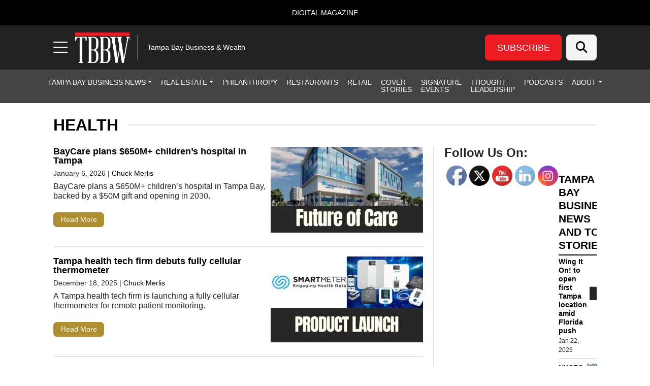

--- FILE ---
content_type: text/html; charset=UTF-8
request_url: https://tbbwmag.com/tag/health/
body_size: 36911
content:
<!DOCTYPE html>
<html lang="en-US">
<head>
		<meta charset="UTF-8">
	<meta name="viewport" content="width=device-width, initial-scale=1, shrink-to-fit=no">
	<link rel="profile" href="https://gmpg.org/xfn/11">
	<meta name='robots' content='index, follow, max-image-preview:large, max-snippet:-1, max-video-preview:-1' />
	<style>img:is([sizes="auto" i], [sizes^="auto," i]) { contain-intrinsic-size: 3000px 1500px }</style>
	
<!-- Google Tag Manager for WordPress by gtm4wp.com -->
<script data-cfasync="false" data-pagespeed-no-defer>
	var gtm4wp_datalayer_name = "dataLayer";
	var dataLayer = dataLayer || [];
</script>
<!-- End Google Tag Manager for WordPress by gtm4wp.com -->		<!-- Global site tag (gtag.js) - Google Analytics -->
		<script type="text/javascript" async src="https://www.googletagmanager.com/gtag/js?id=G-QWG60V3S4Z"></script>
		<script type="text/javascript">
			window.dataLayer = window.dataLayer || [];
			function gtag(){dataLayer.push(arguments);}
			gtag('js', new Date());

			gtag('config', 'G-QWG60V3S4Z');
		</script>
				<!-- Microsoft Clarity -->
		<script type="text/javascript">
		(function(c,l,a,r,i,t,y){
		c[a]=c[a]||function(){(c[a].q=c[a].q||[]).push(arguments)};
		t=l.createElement(r);t.async=1;t.src="https://www.clarity.ms/tag/"+i;
		y=l.getElementsByTagName(r)[0];y.parentNode.insertBefore(t,y);
		})(window, document, "clarity", "script", "qq5tahesei");
		</script>
		<!-- End Microsoft Clarity -->
				<!-- Start cookieyes banner --> <script id="cookieyes" type="text/javascript" src="https://cdn-cookieyes.com/client_data/9a25fb239d4e6427291ddcd6/script.js"></script> <!-- End cookieyes banner -->
	
	<!-- This site is optimized with the Yoast SEO plugin v26.8 - https://yoast.com/product/yoast-seo-wordpress/ -->
	<title>health Archives - Tampa Bay Business &amp; Wealth</title>
	<link rel="canonical" href="https://tbbwmag.com/tag/health/" />
	<link rel="next" href="https://tbbwmag.com/tag/health/page/2/" />
	<meta property="og:locale" content="en_US" />
	<meta property="og:type" content="article" />
	<meta property="og:title" content="health Archives - Tampa Bay Business &amp; Wealth" />
	<meta property="og:url" content="https://tbbwmag.com/tag/health/" />
	<meta property="og:site_name" content="Tampa Bay Business &amp; Wealth" />
	<script type="application/ld+json" class="yoast-schema-graph">{"@context":"https://schema.org","@graph":[{"@type":"CollectionPage","@id":"https://tbbwmag.com/tag/health/","url":"https://tbbwmag.com/tag/health/","name":"health Archives - Tampa Bay Business &amp; Wealth","isPartOf":{"@id":"https://tbbwmag.com/#website"},"primaryImageOfPage":{"@id":"https://tbbwmag.com/tag/health/#primaryimage"},"image":{"@id":"https://tbbwmag.com/tag/health/#primaryimage"},"thumbnailUrl":"https://s41951.pcdn.co/wp-content/uploads/2026/01/Untitled-5-22.jpeg.webp","breadcrumb":{"@id":"https://tbbwmag.com/tag/health/#breadcrumb"},"inLanguage":"en-US"},{"@type":"ImageObject","inLanguage":"en-US","@id":"https://tbbwmag.com/tag/health/#primaryimage","url":"https://s41951.pcdn.co/wp-content/uploads/2026/01/Untitled-5-22.jpeg.webp","contentUrl":"https://s41951.pcdn.co/wp-content/uploads/2026/01/Untitled-5-22.jpeg.webp","width":1280,"height":720,"caption":"A rendering of Pagidipati Children’s Hospital at St. Joseph’s, a new freestanding pediatric hospital BayCare plans to open in Tampa in 2030."},{"@type":"BreadcrumbList","@id":"https://tbbwmag.com/tag/health/#breadcrumb","itemListElement":[{"@type":"ListItem","position":1,"name":"Home","item":"https://tbbwmag.com/"},{"@type":"ListItem","position":2,"name":"health"}]},{"@type":"WebSite","@id":"https://tbbwmag.com/#website","url":"https://tbbwmag.com/","name":"Tampa Bay Business &amp; Wealth","description":"Tampa Bay Business &amp; Wealth","publisher":{"@id":"https://tbbwmag.com/#organization"},"potentialAction":[{"@type":"SearchAction","target":{"@type":"EntryPoint","urlTemplate":"https://tbbwmag.com/?s={search_term_string}"},"query-input":{"@type":"PropertyValueSpecification","valueRequired":true,"valueName":"search_term_string"}}],"inLanguage":"en-US"},{"@type":"Organization","@id":"https://tbbwmag.com/#organization","name":"Tampa Bay Business &amp; Wealth","url":"https://tbbwmag.com/","logo":{"@type":"ImageObject","inLanguage":"en-US","@id":"https://tbbwmag.com/#/schema/logo/image/","url":"https://s41951.pcdn.co/wp-content/uploads/2023/10/TBBW-Logo-2023-100x50-v1-@2x.png.webp","contentUrl":"https://s41951.pcdn.co/wp-content/uploads/2023/10/TBBW-Logo-2023-100x50-v1-@2x.png.webp","width":200,"height":100,"caption":"Tampa Bay Business &amp; Wealth"},"image":{"@id":"https://tbbwmag.com/#/schema/logo/image/"}}]}</script>
	<!-- / Yoast SEO plugin. -->


<link rel='dns-prefetch' href='//cdn.broadstreetads.com' />
<link rel='dns-prefetch' href='//kit.fontawesome.com' />
<link rel="alternate" type="application/rss+xml" title="Tampa Bay Business &amp; Wealth &raquo; Feed" href="https://tbbwmag.com/feed/" />
<link rel="alternate" type="application/rss+xml" title="Tampa Bay Business &amp; Wealth &raquo; Comments Feed" href="https://tbbwmag.com/comments/feed/" />
<link rel="alternate" type="application/rss+xml" title="Tampa Bay Business &amp; Wealth &raquo; health Tag Feed" href="https://tbbwmag.com/tag/health/feed/" />
<script>
window._wpemojiSettings = {"baseUrl":"https:\/\/s.w.org\/images\/core\/emoji\/16.0.1\/72x72\/","ext":".png","svgUrl":"https:\/\/s.w.org\/images\/core\/emoji\/16.0.1\/svg\/","svgExt":".svg","source":{"concatemoji":"https:\/\/s41951.pcdn.co\/wp-includes\/js\/wp-emoji-release.min.js?ver=6.8.3"}};
/*! This file is auto-generated */
!function(s,n){var o,i,e;function c(e){try{var t={supportTests:e,timestamp:(new Date).valueOf()};sessionStorage.setItem(o,JSON.stringify(t))}catch(e){}}function p(e,t,n){e.clearRect(0,0,e.canvas.width,e.canvas.height),e.fillText(t,0,0);var t=new Uint32Array(e.getImageData(0,0,e.canvas.width,e.canvas.height).data),a=(e.clearRect(0,0,e.canvas.width,e.canvas.height),e.fillText(n,0,0),new Uint32Array(e.getImageData(0,0,e.canvas.width,e.canvas.height).data));return t.every(function(e,t){return e===a[t]})}function u(e,t){e.clearRect(0,0,e.canvas.width,e.canvas.height),e.fillText(t,0,0);for(var n=e.getImageData(16,16,1,1),a=0;a<n.data.length;a++)if(0!==n.data[a])return!1;return!0}function f(e,t,n,a){switch(t){case"flag":return n(e,"\ud83c\udff3\ufe0f\u200d\u26a7\ufe0f","\ud83c\udff3\ufe0f\u200b\u26a7\ufe0f")?!1:!n(e,"\ud83c\udde8\ud83c\uddf6","\ud83c\udde8\u200b\ud83c\uddf6")&&!n(e,"\ud83c\udff4\udb40\udc67\udb40\udc62\udb40\udc65\udb40\udc6e\udb40\udc67\udb40\udc7f","\ud83c\udff4\u200b\udb40\udc67\u200b\udb40\udc62\u200b\udb40\udc65\u200b\udb40\udc6e\u200b\udb40\udc67\u200b\udb40\udc7f");case"emoji":return!a(e,"\ud83e\udedf")}return!1}function g(e,t,n,a){var r="undefined"!=typeof WorkerGlobalScope&&self instanceof WorkerGlobalScope?new OffscreenCanvas(300,150):s.createElement("canvas"),o=r.getContext("2d",{willReadFrequently:!0}),i=(o.textBaseline="top",o.font="600 32px Arial",{});return e.forEach(function(e){i[e]=t(o,e,n,a)}),i}function t(e){var t=s.createElement("script");t.src=e,t.defer=!0,s.head.appendChild(t)}"undefined"!=typeof Promise&&(o="wpEmojiSettingsSupports",i=["flag","emoji"],n.supports={everything:!0,everythingExceptFlag:!0},e=new Promise(function(e){s.addEventListener("DOMContentLoaded",e,{once:!0})}),new Promise(function(t){var n=function(){try{var e=JSON.parse(sessionStorage.getItem(o));if("object"==typeof e&&"number"==typeof e.timestamp&&(new Date).valueOf()<e.timestamp+604800&&"object"==typeof e.supportTests)return e.supportTests}catch(e){}return null}();if(!n){if("undefined"!=typeof Worker&&"undefined"!=typeof OffscreenCanvas&&"undefined"!=typeof URL&&URL.createObjectURL&&"undefined"!=typeof Blob)try{var e="postMessage("+g.toString()+"("+[JSON.stringify(i),f.toString(),p.toString(),u.toString()].join(",")+"));",a=new Blob([e],{type:"text/javascript"}),r=new Worker(URL.createObjectURL(a),{name:"wpTestEmojiSupports"});return void(r.onmessage=function(e){c(n=e.data),r.terminate(),t(n)})}catch(e){}c(n=g(i,f,p,u))}t(n)}).then(function(e){for(var t in e)n.supports[t]=e[t],n.supports.everything=n.supports.everything&&n.supports[t],"flag"!==t&&(n.supports.everythingExceptFlag=n.supports.everythingExceptFlag&&n.supports[t]);n.supports.everythingExceptFlag=n.supports.everythingExceptFlag&&!n.supports.flag,n.DOMReady=!1,n.readyCallback=function(){n.DOMReady=!0}}).then(function(){return e}).then(function(){var e;n.supports.everything||(n.readyCallback(),(e=n.source||{}).concatemoji?t(e.concatemoji):e.wpemoji&&e.twemoji&&(t(e.twemoji),t(e.wpemoji)))}))}((window,document),window._wpemojiSettings);
</script>
<style id='wp-emoji-styles-inline-css'>

	img.wp-smiley, img.emoji {
		display: inline !important;
		border: none !important;
		box-shadow: none !important;
		height: 1em !important;
		width: 1em !important;
		margin: 0 0.07em !important;
		vertical-align: -0.1em !important;
		background: none !important;
		padding: 0 !important;
	}
</style>
<style id='wp-block-library-inline-css'>
:root{--wp-admin-theme-color:#007cba;--wp-admin-theme-color--rgb:0,124,186;--wp-admin-theme-color-darker-10:#006ba1;--wp-admin-theme-color-darker-10--rgb:0,107,161;--wp-admin-theme-color-darker-20:#005a87;--wp-admin-theme-color-darker-20--rgb:0,90,135;--wp-admin-border-width-focus:2px;--wp-block-synced-color:#7a00df;--wp-block-synced-color--rgb:122,0,223;--wp-bound-block-color:var(--wp-block-synced-color)}@media (min-resolution:192dpi){:root{--wp-admin-border-width-focus:1.5px}}.wp-element-button{cursor:pointer}:root{--wp--preset--font-size--normal:16px;--wp--preset--font-size--huge:42px}:root .has-very-light-gray-background-color{background-color:#eee}:root .has-very-dark-gray-background-color{background-color:#313131}:root .has-very-light-gray-color{color:#eee}:root .has-very-dark-gray-color{color:#313131}:root .has-vivid-green-cyan-to-vivid-cyan-blue-gradient-background{background:linear-gradient(135deg,#00d084,#0693e3)}:root .has-purple-crush-gradient-background{background:linear-gradient(135deg,#34e2e4,#4721fb 50%,#ab1dfe)}:root .has-hazy-dawn-gradient-background{background:linear-gradient(135deg,#faaca8,#dad0ec)}:root .has-subdued-olive-gradient-background{background:linear-gradient(135deg,#fafae1,#67a671)}:root .has-atomic-cream-gradient-background{background:linear-gradient(135deg,#fdd79a,#004a59)}:root .has-nightshade-gradient-background{background:linear-gradient(135deg,#330968,#31cdcf)}:root .has-midnight-gradient-background{background:linear-gradient(135deg,#020381,#2874fc)}.has-regular-font-size{font-size:1em}.has-larger-font-size{font-size:2.625em}.has-normal-font-size{font-size:var(--wp--preset--font-size--normal)}.has-huge-font-size{font-size:var(--wp--preset--font-size--huge)}.has-text-align-center{text-align:center}.has-text-align-left{text-align:left}.has-text-align-right{text-align:right}#end-resizable-editor-section{display:none}.aligncenter{clear:both}.items-justified-left{justify-content:flex-start}.items-justified-center{justify-content:center}.items-justified-right{justify-content:flex-end}.items-justified-space-between{justify-content:space-between}.screen-reader-text{border:0;clip-path:inset(50%);height:1px;margin:-1px;overflow:hidden;padding:0;position:absolute;width:1px;word-wrap:normal!important}.screen-reader-text:focus{background-color:#ddd;clip-path:none;color:#444;display:block;font-size:1em;height:auto;left:5px;line-height:normal;padding:15px 23px 14px;text-decoration:none;top:5px;width:auto;z-index:100000}html :where(.has-border-color){border-style:solid}html :where([style*=border-top-color]){border-top-style:solid}html :where([style*=border-right-color]){border-right-style:solid}html :where([style*=border-bottom-color]){border-bottom-style:solid}html :where([style*=border-left-color]){border-left-style:solid}html :where([style*=border-width]){border-style:solid}html :where([style*=border-top-width]){border-top-style:solid}html :where([style*=border-right-width]){border-right-style:solid}html :where([style*=border-bottom-width]){border-bottom-style:solid}html :where([style*=border-left-width]){border-left-style:solid}html :where(img[class*=wp-image-]){height:auto;max-width:100%}:where(figure){margin:0 0 1em}html :where(.is-position-sticky){--wp-admin--admin-bar--position-offset:var(--wp-admin--admin-bar--height,0px)}@media screen and (max-width:600px){html :where(.is-position-sticky){--wp-admin--admin-bar--position-offset:0px}}
</style>
<style id='classic-theme-styles-inline-css'>
/*! This file is auto-generated */
.wp-block-button__link{color:#fff;background-color:#32373c;border-radius:9999px;box-shadow:none;text-decoration:none;padding:calc(.667em + 2px) calc(1.333em + 2px);font-size:1.125em}.wp-block-file__button{background:#32373c;color:#fff;text-decoration:none}
</style>
<link rel='stylesheet' id='wp-components-css' href='https://s41951.pcdn.co/wp-includes/css/dist/components/style.min.css?ver=6.8.3' media='all' />
<link rel='stylesheet' id='wp-preferences-css' href='https://s41951.pcdn.co/wp-includes/css/dist/preferences/style.min.css?ver=6.8.3' media='all' />
<link rel='stylesheet' id='wp-block-editor-css' href='https://s41951.pcdn.co/wp-includes/css/dist/block-editor/style.min.css?ver=6.8.3' media='all' />
<link rel='stylesheet' id='popup-maker-block-library-style-css' href='https://s41951.pcdn.co/wp-content/plugins/popup-maker/dist/packages/block-library-style.css?ver=dbea705cfafe089d65f1' media='all' />
<link rel='stylesheet' id='wp-color-picker-css' href='https://tbbwmag.com/wp-admin/css/color-picker.min.css?ver=6.8.3' media='all' />
<link rel='stylesheet' id='SFSImainCss-css' href='https://s41951.pcdn.co/wp-content/plugins/ultimate-social-media-icons/css/sfsi-style.css?ver=2.9.6' media='all' />
<link rel='stylesheet' id='child-understrap-styles-css' href='https://s41951.pcdn.co/wp-content/themes/lifestyle-brand-theme-child/css/child-theme.min.css?ver=0.0.7' media='all' />
<style id='wp-block-heading-inline-css'>
h1.has-background,h2.has-background,h3.has-background,h4.has-background,h5.has-background,h6.has-background{padding:1.25em 2.375em}h1.has-text-align-left[style*=writing-mode]:where([style*=vertical-lr]),h1.has-text-align-right[style*=writing-mode]:where([style*=vertical-rl]),h2.has-text-align-left[style*=writing-mode]:where([style*=vertical-lr]),h2.has-text-align-right[style*=writing-mode]:where([style*=vertical-rl]),h3.has-text-align-left[style*=writing-mode]:where([style*=vertical-lr]),h3.has-text-align-right[style*=writing-mode]:where([style*=vertical-rl]),h4.has-text-align-left[style*=writing-mode]:where([style*=vertical-lr]),h4.has-text-align-right[style*=writing-mode]:where([style*=vertical-rl]),h5.has-text-align-left[style*=writing-mode]:where([style*=vertical-lr]),h5.has-text-align-right[style*=writing-mode]:where([style*=vertical-rl]),h6.has-text-align-left[style*=writing-mode]:where([style*=vertical-lr]),h6.has-text-align-right[style*=writing-mode]:where([style*=vertical-rl]){rotate:180deg}
</style>
<style id='wp-block-paragraph-inline-css'>
.is-small-text{font-size:.875em}.is-regular-text{font-size:1em}.is-large-text{font-size:2.25em}.is-larger-text{font-size:3em}.has-drop-cap:not(:focus):first-letter{float:left;font-size:8.4em;font-style:normal;font-weight:100;line-height:.68;margin:.05em .1em 0 0;text-transform:uppercase}body.rtl .has-drop-cap:not(:focus):first-letter{float:none;margin-left:.1em}p.has-drop-cap.has-background{overflow:hidden}:root :where(p.has-background){padding:1.25em 2.375em}:where(p.has-text-color:not(.has-link-color)) a{color:inherit}p.has-text-align-left[style*="writing-mode:vertical-lr"],p.has-text-align-right[style*="writing-mode:vertical-rl"]{rotate:180deg}
</style>
<link rel='stylesheet' id='popup-maker-site-css' href='//s41951.pcdn.co/wp-content/uploads/pum/pum-site-styles.css?generated=1764610682&#038;ver=1.21.5' media='all' />
<script src="https://s41951.pcdn.co/wp-includes/js/jquery/jquery.min.js?ver=3.7.1" id="jquery-core-js"></script>
<script src="https://s41951.pcdn.co/wp-includes/js/jquery/jquery-migrate.min.js?ver=3.4.1" id="jquery-migrate-js"></script>
<script src="https://cdn.broadstreetads.com/init-2.min.js?ver=6.8.3" id="broadstreet-cdn-js"></script>
<script id="broadstreet-cdn-js-after">
	function broadstreet_ad_check(zoneId, data) {
        var ads = document.getElementsByTagName("broadstreet-zone");
        for (var i = 0; i < ads.length; i++) {
            var zone = ads[i].getAttribute('zone-id');
            //if this zone get rid of container if empty
            if (zone == zoneId) {
                if ( ads[i].closest(".broadstreet-zone-container") != null && (ads[i].innerHTML === "" || ads[i].getElementsByTagName('div')[0].innerHTML === "") ) {
                    ads[i].closest(".broadstreet-zone-container").style.display = "none";
                    //also get rid of widget container boarders
                    // if (ads[i].closest(".bcx_ad_widget") != null) {
                    //     ads[i].closest(".bcx_ad_widget").style.display = "none";
                    // }
                } else if ( ads[i].closest(".broadstreet-zone-container") != null ) {
                    //ensures ads get displayed
                    ads[i].closest(".broadstreet-zone-container").style.display = "block";
                    //also get rid of widget container boarders
                    // if (ads[i].closest(".bcx_ad_widget") != null) {
                    //     ads[i].closest(".bcx_ad_widget").style.display = "block";
                    // }
                }
            }
            //set height,width,alt of ad images
            var imgs = ads[i].getElementsByTagName('img');
            if (imgs) {
                for (var j = 0; j < imgs.length; j++) {
                    var height = imgs[j].naturalHeight;
                    var width = imgs[j].naturalWidth;
                    if (!imgs[j].getAttribute('height') && height) {
                        imgs[j].height = height;
                    }
                    if (!imgs[j].getAttribute('width') && width) {
                        imgs[j].width = width;
                    }
                    if (!imgs[j].alt){
                        imgs[j].alt = 'Advertisement';
                    }
                }
            }
        }
        //resize_iframe_ads();
        updateBroadstreetZoneContainers();
    }
    function updateBroadstreetZoneContainers() {
        // Select all <broadstreet-zone-container> elements
        const containers = [
            ...document.querySelectorAll('broadstreet-zone-container'),
            ...document.getElementsByClassName('broadstreet-dynamic-scrolling'),
            ...document.getElementsByClassName('bs-slide-in-wrap'),
            ...document.getElementsByClassName('bs-sneaker-container')
        ];

        containers.forEach(container => {
            // Check for <a> tags inside the container
            const anchorTags = container.querySelectorAll('a');
            anchorTags.forEach(anchor => {
                // If the <a> tag doesn't have an aria-label attribute
                if (!anchor.hasAttribute('aria-label')) {
                    anchor.setAttribute('aria-hidden', 'true');
                    anchor.setAttribute('tabindex', '-1');
                }
            });

            // Check for <iframe> tags inside the container
            const iframeTags = container.querySelectorAll('iframe');
            iframeTags.forEach(iframe => {
                // If the <iframe> tag doesn't have a title attribute
                if (!iframe.hasAttribute('title')) {
                    iframe.setAttribute('aria-hidden', 'true');
                    iframe.setAttribute('tabindex', '-1');
                }
            });
        });
    }
    
    function broadstreet_init() {
        if(typeof broadstreet=='undefined') {
            setTimeout(function(){broadstreet_init()},100);
            return;
        }
        broadstreet.watch({"networkId": "6214", "callback": "broadstreet_ad_check", "domain": "pnq.babcoxmediainc.com"});
    }
    broadstreet_init();
</script>
<script src="https://kit.fontawesome.com/d061d916c5.js?ver=6.8.3" crossorigin="anonymous" type="text/javascript"></script>
<link rel="https://api.w.org/" href="https://tbbwmag.com/wp-json/" /><link rel="alternate" title="JSON" type="application/json" href="https://tbbwmag.com/wp-json/wp/v2/tags/388" /><link rel="EditURI" type="application/rsd+xml" title="RSD" href="https://tbbwmag.com/xmlrpc.php?rsd" />
<meta name="generator" content="WordPress 6.8.3" />
<meta name="follow.[base64]" content="N4EpB5BysjJq6fS3RnbE"/>
<!-- Google Tag Manager for WordPress by gtm4wp.com -->
<!-- GTM Container placement set to manual -->
<script data-cfasync="false" data-pagespeed-no-defer>
	var dataLayer_content = {"visitorLoginState":"logged-out","visitorType":"visitor-logged-out","pagePostType":"post","pagePostType2":"tag-post"};
	dataLayer.push( dataLayer_content );
</script>
<script data-cfasync="false" data-pagespeed-no-defer>
(function(w,d,s,l,i){w[l]=w[l]||[];w[l].push({'gtm.start':
new Date().getTime(),event:'gtm.js'});var f=d.getElementsByTagName(s)[0],
j=d.createElement(s),dl=l!='dataLayer'?'&l='+l:'';j.async=true;j.src=
'//www.googletagmanager.com/gtm.js?id='+i+dl;f.parentNode.insertBefore(j,f);
})(window,document,'script','dataLayer','GTM-MJTMBKD');
</script>
<!-- End Google Tag Manager for WordPress by gtm4wp.com -->    <style type="text/css" id="theme-option-css">
	.site {
		background-color: #ffffff;
	}
	.multisite-nav-bg-color{
		background-color: #000000;
	}
	.header-bg-color{
		background-color: #222222;
	}
	.header-text-color,
	.header-text-color a,
	.navbar-toggler .fa-bars {
		color: #ffffff;
	}
	.subscribe-bg-color,
	.subscribe-bg-color:hover {
		background-color: #ed1c24;
	}
	.subscribe-text-color,
	.subscribe-text-color a,
	a.subscribe-text-color,
	.subscribe-text-color a:hover,
	a.subscribe-text-color:hover {
		color: #ffffff;
	}
	.primary-nav-bg-color,
	.primary-nav-bg-color .dropdown-menu{
		background-color: #444444;
	}
	#header-menu > li {
		border-bottom: 2px solid #444444;
	}
	.primary-nav-text-color,
	.primary-nav-text-color a,
	.primary-nav-bg-color .dropdown-menu {
		color: #ffffff;
	}
	.primary-nav-bg-color .dropdown-menu,
	#header-nav .nav-link:focus, 
	#header-nav .nav-link:hover,
	#header-nav .dropdown-item:hover,
	#header-nav .dropdown-item:focus {
		color: #d6a804;
	}
	.navbar #header-menu .dropdown-item:hover {
		background-color: #876f40;
	}
	#navbarNavOffcanvas .search-form button {
		background-color: #000000	}
	#navbarNavOffcanvas {
		border-right-color: #000000	}
	#navbarNavOffcanvas .search-form .fa-search::before {
		color: #ffffff;
	}
	.flyout-nav-bg-color,
	#main-menu .nav-item ul,
	#main-menu .dropdown-item,
	#main-menu .dropdown-item:hover,
	#main-menu .dropdown-item:focus {
		background-color: #444444;
	}
	.close-btn-color,
	.flyout-nav-text-color,
	.flyout-nav-text-color a,
	#flyout-resources .nav-link,
	#main-menu .nav-link,
	#main-menu .nav-item ul {
		color: #ffffff;
	}
	#main-menu .nav-link:hover,
	#main-menu .nav-link:focus,
	#main-menu .dropdown-item:hover,
	#main-menu .dropdown-item:focus {
		color: #ed1c24;
	}
	ul.dropdown-menu.show, 
	ul.dropdown-menu.show .menu-item a {
		background-color: #444444 !important;
	}
	.flyout-rectangle-bg-color {
		background-color: #000000;
	}
	.flyout-rectangle-text-color {
		color: #ffffff;
	}
	.footer-bg-color,
	.footer-bg-color .multisite-nav-bg-color {
		background-color: #1c1c1c;
	}
	.footer-text-color,
	.footer-text-color ul a,
	.footer-text-color ul a:hover,
	.be-ix-link-block .be-related-link-container .be-label,
	.be-ix-link-block .be-related-link-container .be-list .be-list-item .be-related-link {
		color: #ffffff;
	}
	.legal-footer-bg-color,
	.legal-footer-bg-color .list-group-item{
		background-color: #1e1e1e;
	}
	.legal-footer-text-color,
	.legal-footer-text-color a,
	.legal-footer-text-color .list-group-item{
		color: #ffffff;
	}
	.text-primary {
		color: #af8f34 !important;
	}
	.bg-primary {
		background-color: #af8f34 !important;
	}
	.border-primary {
		border-color: #af8f34 !important;
	}
	.btn-primary {
	    background-color: #af8f34 !important;
	    border-color: #af8f34 !important;
	}
	.btn-primary.inverse {
	    background-color: #ffffff !important;
		color: #af8f34 !important;
	    border-color: #af8f34 !important;
	}
	.monogram.circle:hover {
		background-color: #af8f34 !important;
	}
	.text-secondary {
		color: #876f40 !important;
	}
	.bg-secondary {
		background-color: #876f40 !important;
	}
	.border-secondary {
		border-color: #876f40 !important;
	}
	.btn-secondary {
	    background-color: #876f40 !important;
	    border-color: #876f40 !important;
	}
	#wrapper-footer .btn-secondary {
	    border-color: #af8f34 !important;
	}
	.text-warning {
		color: #f18020 !important;
	}
	.bg-warning {
		background-color: #f18020 !important;
	}
	.border-warning {
		border-color: #f18020 !important;
	}
	.btn-warning {
	    background-color: #f18020 !important;
	    border-color: #f18020 !important;
	}
	.text-success {
		color: #0aa14c !important;
	}
	.bg-success {
		background-color: #0aa14c !important;
	}
	.border-success {
		border-color: #0aa14c !important;
	}
	.btn-success {
	    background-color: #0aa14c !important;
	    border-color: #0aa14c !important;
	}
	.text-danger {
		color: #f5cc34 !important;
	}
	.bg-danger {
		background-color: #f5cc34 !important;
	}
	.border-danger {
		border-color: #f5cc34 !important;
	}
	.btn-danger {
	    background-color: #f5cc34 !important;
	    border-color: #f5cc34 !important;
	}
	.text-dark {
		color: #363636 !important;
	}
	.bg-dark {
		background-color: #363636 !important;
	}
	.border-dark {
		border-color: #363636 !important;
	}
	.btn-dark {
	    background-color: #363636 !important;
	    border-color: #363636 !important;
	}
	.text-light {
		color: #f4f4f4 !important;
	}
	.bg-light {
		background-color: #f4f4f4 !important;
	}
	.border-light {
		border-color: #f4f4f4 !important;
	}
	.btn-light {
	    background-color: #f4f4f4 !important;
	    border-color: #f4f4f4 !important;
	}
	.text-info {
		color: #262626 !important;
	}
	.bg-info {
		background-color: #262626 !important;
	}
	.bg-info .read-now {
		color: #f8ed43 !important;
	}
	.border-info {
		border-color: #262626 !important;
	}
	.btn-info {
	    background-color: #262626 !important;
	    border-color: #262626 !important;
	}
		.text-gradient {
		background: -webkit-linear-gradient(90deg, #af8f34, #876f40 75%) !important;
		-webkit-background-clip: text !important;
		-webkit-text-fill-color: transparent;
	}
	.bg-gradient {
		background: rgb(175,143,52) !important;
		background: linear-gradient(0deg, rgba(175,143,52,1) 0%, rgba(135,111,64,1) 100%) !important;
	}
	.border-gradient {
		border-color: #363636 !important;
	}
	.btn-gradient {
	    background: rgb(175,143,52) !important;
		background: linear-gradient(0deg, rgba(175,143,52,1) 0%, rgba(135,111,64,1) 100%) !important;
	    border-color: #363636 !important;
	}

    </style>    
    <meta name="mobile-web-app-capable" content="yes">
<meta name="apple-mobile-web-app-capable" content="yes">
<meta name="apple-mobile-web-app-title" content="Tampa Bay Business &amp; Wealth - Tampa Bay Business &amp; Wealth">
<link rel="icon" href="https://s41951.pcdn.co/wp-content/uploads/2023/04/cropped-TBBW-Favicon-512x512-1-32x32.png.webp" sizes="32x32" />
<link rel="icon" href="https://s41951.pcdn.co/wp-content/uploads/2023/04/cropped-TBBW-Favicon-512x512-1-192x192.png.webp" sizes="192x192" />
<link rel="apple-touch-icon" href="https://s41951.pcdn.co/wp-content/uploads/2023/04/cropped-TBBW-Favicon-512x512-1-180x180.png.webp" />
<meta name="msapplication-TileImage" content="https://s41951.pcdn.co/wp-content/uploads/2023/04/cropped-TBBW-Favicon-512x512-1-270x270.png.webp" />
		<style id="wp-custom-css">
			.img-fluid{
	max-width: 120px;
}
img.footer-logo.mb-2{
	max-width: 130px;
}

.page-id-24666 .h5.entry-title.mb-0{
	font-size: 1.55rem;
}
.page-id-24666 .h4.entry-title.mb-0, .page-id-24666 .h6.entry-title.d-flex.align-items-center.mb-0{
	font-size: 1.35rem
}


/********************
 * NAV MENU EDITS *
 ********************/
/** DESKTOP MENU EDITS **/
.navbar #header-menu .menu-item .dropdown-menu{
	z-index: 9999;
}
.navbar #header-menu .dropdown-item:hover{
	color: #fff;
}
.navbar #header-menu li.menu-item-74838 > a{
	background-color: #C5A056 !important;

}
.navbar #header-menu li.menu-item-74838 > a{
	color: #000;
}


/** FLYOUT MENU EDITS **/
.offcanvas-start .offcanvas-body #main-menu li{
	padding: 0.35rem 0rem !important;
}
.offcanvas-body.container .dropdown-menu.show, .offcanvas-body.container .dropdown-menu.show a{
	background-color: #000000 !important;
}
.offcanvas-body.container .dropdown-menu.show{
	border-radius: 8px;
	border: 2px solid #997E32;
}

.offcanvas-body.container #main-menu li.menu-item-75753{
	background-color: #C5A056;
}
.offcanvas-body.container #main-menu li.menu-item-75753 > a:hover,.offcanvas-body.container #main-menu li.menu-item-75753 a:focus{
	color: #000000;
}
/**************************
 * Post Pages
 *************************/
.post_header_h3 a{
	text-decoration: none !important;
}
/**************************
 * NEWS PAGE
 ***************************/
.feat_col_news{
	padding: 8px !important;
}
.feat_news_div{
	color: #000 !important;
	opacity: 1;
	margin: 8px 0px;
}
.feat_news_excerpt p.wp-block-post-excerpt__more-text{
	margin-top: 18px;
}

/**************************
 * GRAVITY FORMS 
 * Subscribe Form Global 
 ***************************/
.footer-subscribe .btn-primary{
	background-color: #FFBF0F !important;
	color: #000000;
}

/**************************
 * GRAVITY FORMS 
 * Sidebar Subscribe Form, ID# 18 
 ***************************/
#custom_html-48{
  background-color: #fcfcfc;  
	border: 3px solid rgba(0,0,0,0.4);
  border-radius: 10px;
	-webkit-box-shadow: 0 0.1rem 0.2rem rgba(0,0,0,.25);
    box-shadow: 0 0.1rem 0.2rem rgba(0,0,0,.25);
	padding: 1rem;
}
.alert-secondary, .gform_confirmation_wrapper{
	border: none !important;
	background-color: transparent !important
}

#custom_html-48 #gform_fields_18 #field_18_5{
	text-align: center;
}
#custom_html-48  #gform_18 #gform_fields_18 #field_18_1{
	margin-top: 0em;
	text-align: center;
}
#custom_html-48  #gform_18 #gform_fields_18 #field_18_1 .form-control-lg{
	font-size: 16px;
}

#custom_html-48  #gform_18 .gform_footer{
	text-align: center;
}
/*******************************
 * EVENTS CALENDAR PLUGIN CSS *
 ******************************/
.tribe-common-l-container.tribe-events-l-container.pt-0 {
    padding-top: 2em !important;
}
.tribe-events .tribe-events-calendar-month__multiday-event-bar-inner{
	background-color: #8e6824;
}
.tribe-events .tribe-events-calendar-month__multiday-event--past .tribe-events-calendar-month__multiday-event-bar-inner{
	background-color: rgba(0,0,0,0.1) !important;
}
.tribe-events .tribe-events-calendar-month__calendar-event-title-link{
	font-weight: bold;
}
.tribe-events .tribe-events-calendar-month__multiday-event-bar-title{
	color: #fff;
}
.tribe-events .tribe-events-calendar-month__multiday-event--past .tribe-events-calendar-month__multiday-event-bar-title{
	color: #000;
}
h3.tribe-events-calendar-month__calendar-event-tooltip-title.tribe-common-h7{
    line-height: 1.4em;
}
h3.tribe-events-calendar-month__calendar-event-tooltip-title.tribe-common-h7 a{
	color: #876b3e;
}
/*.tax-event-category .container .row img
{
	width: 150px;
}*/
/*******************************
 * SINGLE EVENTS CALENDAR CSS *
 ******************************/
@media (min-width: 768px){
#tribe-events-pg-template .tribe-events-single-event-title {
    font-size: 26px;
}
}
.author-231 .page-header .mb-4, .author-231 .page-header .d-flex.mb-5{
	display: none !important;
}
@media only screen and (min-width: 680px){
#pum-79164{
		display: none !important;
	}
}
@media only screen and (max-width: 680px){
	#pum-79164 .popup_content{
		margin-top: 42px;
	}
}


/*******************************
 * CUSTOM POST TEMPLATE - VER 2 *
 ******************************/
.body_content_container_bd{
margin-bottom: 8px !important;
}
.seperator_header_bd {
    height: 2px;
    opacity: 1;
    color: #d7d7d7 !important;
    background-color: #d7d7d7 !important;
    border: none !important;
}
.body_content_container_bd .ft_image_bd{
margin-bottom: 0px !important;
}
.body_content_container_bd .wp-block-post-excerpt__excerpt{
line-height: 1.7em;
margin-bottom: 12px !important;
}
.post_indiv_container_bd{
padding: 24px !important;
border: 2px solid #ececec;
}
.post_inner_cols_bd{
margin-bottom: 0.8em !important;
}

@media only screen and (min-width: 783px){
.wp-block-post-title{
margin-bottom: 16px !important;
}
.body_content_container_bd{
gap: 1.2em !important;
}
}
@media only screen and (max-width: 782px){
.main_post_container_bd{
    padding: 24px !important;
}
.post_title_bd, .post_title_bd a{
font-size: 21px !important;
}
.body_content_container_bd{
gap: 0.5em !important;
}
.wp-block-separator{
margin: 32px 0px !important;
}
}		</style>
		</head>

<body class="archive tag tag-health tag-388 wp-custom-logo wp-embed-responsive wp-theme-understrap wp-child-theme-lifestyle-brand-theme-child sfsi_actvite_theme_default group-blog hfeed understrap-has-sidebar" itemscope itemtype="http://schema.org/WebSite">

<!-- GTM Container placement set to manual -->
<!-- Google Tag Manager (noscript) -->
				<noscript><iframe src="https://www.googletagmanager.com/ns.html?id=GTM-MJTMBKD" height="0" width="0" style="display:none;visibility:hidden" aria-hidden="true"></iframe></noscript>
<!-- End Google Tag Manager (noscript) --><div class="site" id="page">

	<!-- ******************* The Navbar Area ******************* -->
	<header id="wrapper-navbar" class="">

		<nav id="multisite-nav" class="navbar navbar-expand d-none d-lg-flex justify-content-center align-items-center py-3 multisite-nav-bg-color"><ul id="menu-top-header-menu" class="navbar-nav"><li id="menu-item-77332" class="menu-item menu-item-type-custom menu-item-object-custom menu-item-77332 d-flex mx-2 justify-content-center align-items-center text-uppercase text-decoration-none fs-8"><a class="text-white"  href="https://tbbwmag.com/publication/">Digital Magazine</a></li>
</ul></nav>
		<a class="skip-link sr-only sr-only-focusable" href="#content">Skip to content</a>

		
<section id="main-nav" class="navbar-light header-bg-color header-text-color" aria-labelledby="main-nav-label">

	<div id="h2 main-nav-label" class="screen-reader-text">
		Main Navigation	</div>


	<div class="container">

		<div class="d-flex flex-row h-100 py-1">
			<div class="d-flex flex-row flex-grow-1 align-items-center justify-content-start">

				<button class="navbar-toggler" type="button" data-bs-toggle="offcanvas" data-bs-target="#navbarNavOffcanvas" aria-controls="navbarNavOffcanvas" aria-expanded="false" aria-label="Toggle navigation">
					<i class="fa-light fa-bars"></i>
					<!--<span class="navbar-toggler-icon"></span>-->
				</button>

				<div class="offcanvas offcanvas-start position-fixed flyout-nav-bg-color flyout-nav-text-color" tabindex="-1" id="navbarNavOffcanvas">

					<div class="offcanvas-header justify-content-start">
						<button type="button" class="btn-close d-flex justify-content-center align-items-center p-0 m-0" data-bs-dismiss="offcanvas" aria-label="Close"><i class="close-btn-color fa-solid fa-xmark"></i></button>
					</div><!-- .offcancas-header -->

					<div class="container mb-3">
						<a class="navbar-brand d-flex align-items-center fs-7 text-uppercase" rel="home" href="https://tbbwmag.com/" itemprop="url">Tampa Bay Business &amp; Wealth</a>
					</div>

					<div class="container mb-2">
						
<form role="search" class="search-form" method="get" action="https://tbbwmag.com/" >
	<label class="screen-reader-text" for="s-1">Search for:</label>
	<div class="input-group">
		<input type="search" class="field search-field form-control border border-1 border-end-0" id="s-1" name="s" value="" placeholder="Search &hellip;">
					<button type="submit" class="submit search-submit btn btn-white border border-1 border-start-0" name="submit" value="Search"><i class="far fa-search fa-lg" aria-hidden="true"></i></button>
			</div>
</form>
					</div>
					<div class="container mb-3">
											</div>

					<div class="container">
						<div class="h4 text-uppercase text-decoration-underline mb-3" style="letter-spacing: 5px;">Sections</div>
					</div>

					<!-- The WordPress Menu goes here -->
					<div class="offcanvas-body container border border-1 border-top-0 border-start-0 border-end-0 border-muted pb-3 mb-3"><ul id="main-menu" class="navbar-nav justify-content-start flex-grow-1 pe-3 fw-normal fs-7 text-uppercase"><li itemscope="itemscope" itemtype="https://www.schema.org/SiteNavigationElement" id="menu-item-88514" class="menu-item menu-item-type-post_type menu-item-object-page menu-item-has-children dropdown menu-item-88514 nav-item"><a title="Tampa Bay Business News" href="#" data-toggle="dropdown" data-bs-toggle="dropdown" aria-haspopup="true" aria-expanded="false" class="dropdown-toggle nav-link" id="menu-item-dropdown-88514">Tampa Bay Business News</a>
<ul class="dropdown-menu" aria-labelledby="menu-item-dropdown-88514" >
	<li itemscope="itemscope" itemtype="https://www.schema.org/SiteNavigationElement" id="menu-item-88520" class="menu-item menu-item-type-taxonomy menu-item-object-category menu-item-88520 nav-item"><a title="Banking &amp; Financial Advice" href="https://tbbwmag.com/category/banking-financial-advice/" class="dropdown-item">Banking &amp; Financial Advice</a></li>
	<li itemscope="itemscope" itemtype="https://www.schema.org/SiteNavigationElement" id="menu-item-88521" class="menu-item menu-item-type-taxonomy menu-item-object-category menu-item-88521 nav-item"><a title="Cars, Boats &amp; Toys" href="https://tbbwmag.com/category/cars-boats-toys/" class="dropdown-item">Cars, Boats &amp; Toys</a></li>
	<li itemscope="itemscope" itemtype="https://www.schema.org/SiteNavigationElement" id="menu-item-88522" class="menu-item menu-item-type-taxonomy menu-item-object-category menu-item-88522 nav-item"><a title="Commercial Real Estate" href="https://tbbwmag.com/category/industries/commercial-real-estate/" class="dropdown-item">Commercial Real Estate</a></li>
	<li itemscope="itemscope" itemtype="https://www.schema.org/SiteNavigationElement" id="menu-item-88523" class="menu-item menu-item-type-taxonomy menu-item-object-category menu-item-88523 nav-item"><a title="Entrepreneurs &amp; Business Strategy" href="https://tbbwmag.com/category/industries/entrepreneurs-business-strategy/" class="dropdown-item">Entrepreneurs &amp; Business Strategy</a></li>
	<li itemscope="itemscope" itemtype="https://www.schema.org/SiteNavigationElement" id="menu-item-88524" class="menu-item menu-item-type-taxonomy menu-item-object-category menu-item-88524 nav-item"><a title="Fashion and Retail" href="https://tbbwmag.com/category/industries/fashion-and-retail/" class="dropdown-item">Fashion and Retail</a></li>
	<li itemscope="itemscope" itemtype="https://www.schema.org/SiteNavigationElement" id="menu-item-88525" class="menu-item menu-item-type-taxonomy menu-item-object-category menu-item-88525 nav-item"><a title="Health Care &amp; Wellness" href="https://tbbwmag.com/category/industries/health-care-and-wellness/" class="dropdown-item">Health Care &amp; Wellness</a></li>
	<li itemscope="itemscope" itemtype="https://www.schema.org/SiteNavigationElement" id="menu-item-88526" class="menu-item menu-item-type-taxonomy menu-item-object-category menu-item-88526 nav-item"><a title="Human Resources/Management" href="https://tbbwmag.com/category/industries/human-resources-management/" class="dropdown-item">Human Resources/Management</a></li>
	<li itemscope="itemscope" itemtype="https://www.schema.org/SiteNavigationElement" id="menu-item-88527" class="menu-item menu-item-type-taxonomy menu-item-object-category menu-item-88527 nav-item"><a title="Law &amp; Professional Services" href="https://tbbwmag.com/category/industries/law-professional-services/" class="dropdown-item">Law &amp; Professional Services</a></li>
	<li itemscope="itemscope" itemtype="https://www.schema.org/SiteNavigationElement" id="menu-item-88528" class="menu-item menu-item-type-taxonomy menu-item-object-category menu-item-88528 nav-item"><a title="Marine" href="https://tbbwmag.com/category/marine/" class="dropdown-item">Marine</a></li>
	<li itemscope="itemscope" itemtype="https://www.schema.org/SiteNavigationElement" id="menu-item-88530" class="menu-item menu-item-type-taxonomy menu-item-object-category menu-item-88530 nav-item"><a title="Retail" href="https://tbbwmag.com/category/industries/retail/" class="dropdown-item">Retail</a></li>
	<li itemscope="itemscope" itemtype="https://www.schema.org/SiteNavigationElement" id="menu-item-88531" class="menu-item menu-item-type-taxonomy menu-item-object-category menu-item-88531 nav-item"><a title="Sports" href="https://tbbwmag.com/category/industries/sports/" class="dropdown-item">Sports</a></li>
	<li itemscope="itemscope" itemtype="https://www.schema.org/SiteNavigationElement" id="menu-item-88532" class="menu-item menu-item-type-taxonomy menu-item-object-category menu-item-88532 nav-item"><a title="Technology" href="https://tbbwmag.com/category/industries/technology/" class="dropdown-item">Technology</a></li>
	<li itemscope="itemscope" itemtype="https://www.schema.org/SiteNavigationElement" id="menu-item-88533" class="menu-item menu-item-type-taxonomy menu-item-object-category menu-item-88533 nav-item"><a title="Travel &amp; Recreation" href="https://tbbwmag.com/category/industries/travel/" class="dropdown-item">Travel &amp; Recreation</a></li>
</ul>
</li>
<li itemscope="itemscope" itemtype="https://www.schema.org/SiteNavigationElement" id="menu-item-88827" class="menu-item menu-item-type-post_type menu-item-object-page menu-item-has-children dropdown menu-item-88827 nav-item"><a title="Real Estate" href="#" data-toggle="dropdown" data-bs-toggle="dropdown" aria-haspopup="true" aria-expanded="false" class="dropdown-toggle nav-link" id="menu-item-dropdown-88827">Real Estate</a>
<ul class="dropdown-menu" aria-labelledby="menu-item-dropdown-88827" >
	<li itemscope="itemscope" itemtype="https://www.schema.org/SiteNavigationElement" id="menu-item-88830" class="menu-item menu-item-type-post_type menu-item-object-page menu-item-88830 nav-item"><a title="The Latest Tampa Bay Real Estate News" href="https://tbbwmag.com/tampa-bay-real-estate-news/" class="dropdown-item">The Latest Tampa Bay Real Estate News</a></li>
	<li itemscope="itemscope" itemtype="https://www.schema.org/SiteNavigationElement" id="menu-item-88831" class="menu-item menu-item-type-custom menu-item-object-custom menu-item-88831 nav-item"><a title="Development" href="https://tbbwmag.com/tag/development/" class="dropdown-item">Development</a></li>
	<li itemscope="itemscope" itemtype="https://www.schema.org/SiteNavigationElement" id="menu-item-88832" class="menu-item menu-item-type-custom menu-item-object-custom menu-item-88832 nav-item"><a title="Infrastructure &amp; Major Projects" href="https://tbbwmag.com/tag/infrastructure/" class="dropdown-item">Infrastructure &#038; Major Projects</a></li>
	<li itemscope="itemscope" itemtype="https://www.schema.org/SiteNavigationElement" id="menu-item-88833" class="menu-item menu-item-type-custom menu-item-object-custom menu-item-88833 nav-item"><a title="Residential" href="https://tbbwmag.com/tag/residential-real-estate/" class="dropdown-item">Residential</a></li>
	<li itemscope="itemscope" itemtype="https://www.schema.org/SiteNavigationElement" id="menu-item-88834" class="menu-item menu-item-type-custom menu-item-object-custom menu-item-88834 nav-item"><a title="Multifamily &amp; Housing Trends" href="https://tbbwmag.com/tag/multifamily-housing/" class="dropdown-item">Multifamily &#038; Housing Trends</a></li>
	<li itemscope="itemscope" itemtype="https://www.schema.org/SiteNavigationElement" id="menu-item-88835" class="menu-item menu-item-type-taxonomy menu-item-object-category menu-item-88835 nav-item"><a title="Downtowns" href="https://tbbwmag.com/category/downtown-tampa/" class="dropdown-item">Downtowns</a></li>
	<li itemscope="itemscope" itemtype="https://www.schema.org/SiteNavigationElement" id="menu-item-88837" class="menu-item menu-item-type-custom menu-item-object-custom menu-item-88837 nav-item"><a title="Districts &amp; Urban Cores" href="https://tbbwmag.com/tag/urban-land-institute/" class="dropdown-item">Districts &#038; Urban Cores</a></li>
	<li itemscope="itemscope" itemtype="https://www.schema.org/SiteNavigationElement" id="menu-item-88838" class="menu-item menu-item-type-taxonomy menu-item-object-category menu-item-88838 nav-item"><a title="Commercial" href="https://tbbwmag.com/category/industries/commercial-real-estate/" class="dropdown-item">Commercial</a></li>
	<li itemscope="itemscope" itemtype="https://www.schema.org/SiteNavigationElement" id="menu-item-88839" class="menu-item menu-item-type-custom menu-item-object-custom menu-item-88839 nav-item"><a title="Office &amp; Employment Oriented Real Estate" href="https://tbbwmag.com/tag/office-space/" class="dropdown-item">Office &#038; Employment Oriented Real Estate</a></li>
</ul>
</li>
<li itemscope="itemscope" itemtype="https://www.schema.org/SiteNavigationElement" id="menu-item-88534" class="menu-item menu-item-type-custom menu-item-object-custom menu-item-88534 nav-item"><a title="Philanthropy" href="https://tbbwmag.com/category/industries/education/" class="nav-link">Philanthropy</a></li>
<li itemscope="itemscope" itemtype="https://www.schema.org/SiteNavigationElement" id="menu-item-88535" class="menu-item menu-item-type-taxonomy menu-item-object-category menu-item-88535 nav-item"><a title="Restaurants" href="https://tbbwmag.com/category/restaurants/" class="nav-link">Restaurants</a></li>
<li itemscope="itemscope" itemtype="https://www.schema.org/SiteNavigationElement" id="menu-item-88536" class="menu-item menu-item-type-taxonomy menu-item-object-category menu-item-88536 nav-item"><a title="Retail" href="https://tbbwmag.com/category/industries/retail-hospitality/" class="nav-link">Retail</a></li>
<li itemscope="itemscope" itemtype="https://www.schema.org/SiteNavigationElement" id="menu-item-89055" class="menu-item menu-item-type-post_type menu-item-object-page menu-item-89055 nav-item"><a title="Cover Stories" href="https://tbbwmag.com/cover-stories/" class="nav-link">Cover Stories</a></li>
<li itemscope="itemscope" itemtype="https://www.schema.org/SiteNavigationElement" id="menu-item-88661" class="menu-item menu-item-type-custom menu-item-object-custom menu-item-88661 nav-item"><a title="Signature Events" href="https://tbbwmag.com/award-events/" class="nav-link">Signature Events</a></li>
<li itemscope="itemscope" itemtype="https://www.schema.org/SiteNavigationElement" id="menu-item-88537" class="menu-item menu-item-type-taxonomy menu-item-object-category menu-item-88537 nav-item"><a title="Thought Leadership" href="https://tbbwmag.com/category/thought-leadership/" class="nav-link">Thought Leadership</a></li>
<li itemscope="itemscope" itemtype="https://www.schema.org/SiteNavigationElement" id="menu-item-88538" class="menu-item menu-item-type-post_type menu-item-object-page menu-item-88538 nav-item"><a title="Podcasts" href="https://tbbwmag.com/watch-tbbw-tampa-bay-business-videos-interviews-stories/" class="nav-link">Podcasts</a></li>
<li itemscope="itemscope" itemtype="https://www.schema.org/SiteNavigationElement" id="menu-item-88539" class="menu-item menu-item-type-post_type menu-item-object-page menu-item-has-children dropdown menu-item-88539 nav-item"><a title="About" href="#" data-toggle="dropdown" data-bs-toggle="dropdown" aria-haspopup="true" aria-expanded="false" class="dropdown-toggle nav-link" id="menu-item-dropdown-88539">About</a>
<ul class="dropdown-menu" aria-labelledby="menu-item-dropdown-88539" >
	<li itemscope="itemscope" itemtype="https://www.schema.org/SiteNavigationElement" id="menu-item-88543" class="menu-item menu-item-type-post_type menu-item-object-page menu-item-88543 nav-item"><a title="Meet TBBW’s Team" href="https://tbbwmag.com/meet-the-team/" class="dropdown-item">Meet TBBW’s Team</a></li>
	<li itemscope="itemscope" itemtype="https://www.schema.org/SiteNavigationElement" id="menu-item-88540" class="menu-item menu-item-type-post_type menu-item-object-page menu-item-88540 nav-item"><a title="FAQ" href="https://tbbwmag.com/about-us/faq/" class="dropdown-item">FAQ</a></li>
	<li itemscope="itemscope" itemtype="https://www.schema.org/SiteNavigationElement" id="menu-item-88542" class="menu-item menu-item-type-post_type menu-item-object-page menu-item-88542 nav-item"><a title="Contact" href="https://tbbwmag.com/contact/" class="dropdown-item">Contact</a></li>
	<li itemscope="itemscope" itemtype="https://www.schema.org/SiteNavigationElement" id="menu-item-88541" class="menu-item menu-item-type-post_type menu-item-object-page menu-item-88541 nav-item"><a title="Advertising with Tampa Bay Business &amp; Wealth" href="https://tbbwmag.com/advertising-with-tbbw/" class="dropdown-item">Advertising with Tampa Bay Business &amp; Wealth</a></li>
</ul>
</li>
</ul></div>					<div class="container  mb-3">
						<!--<div class="h5 lh-sm mb-1 text-uppercase">Resources</div>-->
						<div class="offcanvas-body container border border-1 border-top-0 border-start-0 border-end-0 border-muted pb-3"><ul id="flyout-resources" class="navbar-nav justify-content-start flex-grow-1 pe-3 fw-normal fs-8 text-uppercase"><li itemscope="itemscope" itemtype="https://www.schema.org/SiteNavigationElement" id="menu-item-74659" class="menu-item menu-item-type-post_type menu-item-object-page menu-item-74659 nav-item py-1"><a title="About TBBW" href="https://tbbwmag.com/about-us/" class="nav-link">About TBBW</a></li>
<li itemscope="itemscope" itemtype="https://www.schema.org/SiteNavigationElement" id="menu-item-87794" class="menu-item menu-item-type-post_type menu-item-object-page menu-item-87794 nav-item py-1"><a title="FAQ" href="https://tbbwmag.com/about-us/faq/" class="nav-link">FAQ</a></li>
<li itemscope="itemscope" itemtype="https://www.schema.org/SiteNavigationElement" id="menu-item-74661" class="menu-item menu-item-type-post_type menu-item-object-page menu-item-74661 nav-item py-1"><a title="Advertise With TBBW" href="https://tbbwmag.com/advertising-with-tbbw/" class="nav-link">Advertise With TBBW</a></li>
<li itemscope="itemscope" itemtype="https://www.schema.org/SiteNavigationElement" id="menu-item-74660" class="menu-item menu-item-type-post_type menu-item-object-page menu-item-74660 nav-item py-1"><a title="Contact Us" href="https://tbbwmag.com/about-us/" class="nav-link">Contact Us</a></li>
<li itemscope="itemscope" itemtype="https://www.schema.org/SiteNavigationElement" id="menu-item-80966" class="menu-item menu-item-type-custom menu-item-object-custom menu-item-80966 nav-item py-1"><a title="Digital Publications" href="https://tbbwmag.com/publication/" class="nav-link">Digital Publications</a></li>
<li itemscope="itemscope" itemtype="https://www.schema.org/SiteNavigationElement" id="menu-item-75762" class="menu-item menu-item-type-post_type menu-item-object-page menu-item-75762 nav-item py-1"><a title="Meet TBBW&#8217;s Team" href="https://tbbwmag.com/meet-the-team/" class="nav-link">Meet TBBW&#8217;s Team</a></li>
<li itemscope="itemscope" itemtype="https://www.schema.org/SiteNavigationElement" id="menu-item-74658" class="menu-item menu-item-type-post_type menu-item-object-page menu-item-74658 nav-item py-1"><a title="Subscribe" href="https://tbbwmag.com/subscribe/" class="nav-link">Subscribe</a></li>
</ul></div>					</div>
					<!--
					<div class="ad-container mw-300 mx-auto mb-3 broadstreet-zone-container">
						<div class="h5 lh-sm mb-1 fs-8 fw-normal">Advertisement</h5>
						<broadstreet-zone zone-id="172429"></broadstreet-zone>
					</div>
					-->
					<div class="container mb-4">
						<div class="h6 lh-sm mb-2 fs-8 text-uppercase">Social Media Connect</div>
						    <div class="monogram-logos d-inline-flex pb-2 fs-4">
            <div class="d-flex me-2">
            <a class="d-flex text-decoration-none text-white" href="https://www.facebook.com/TBBWMag/" aria-label="Facebook" target="_blank" rel="noopener noreferrer"><span class="fab fa-facebook-f"></span></a>
        </div>
            <div class="d-flex me-2">
            <a class="d-flex text-decoration-none text-white" href="https://www.instagram.com/tbbwmag/" aria-label="Instagram" target="_blank" rel="noopener noreferrer"><span class="fab fa-instagram"></span></a>
        </div>
            <div class="d-flex me-2">
            <a class="d-flex text-decoration-none text-white" href="https://www.linkedin.com/company/tampa-bay-business-wealth-magazine/" aria-label="LinkedIn" target="_blank" rel="noopener noreferrer"><span class="fab fa-linkedin-in"></span></a>
        </div>
            <div class="d-flex me-2">
            <a class="d-flex text-decoration-none text-white" href="https://twitter.com/tbbwmagazine" aria-label="Twitter" target="_blank" rel="noopener noreferrer"><span class="fab fa-twitter"></span></a>
        </div>
            <div class="d-flex me-2">
            <a class="d-flex text-decoration-none text-white" href="https://www.youtube.com/@tampabaybusinesswealthmaga9682" aria-label="YouTube" target="_blank" rel="noopener noreferrer"><span class="fab fa-youtube"></span></a>
        </div>
        </div>
    					</div>
									</div><!-- .offcanvas -->

				<!-- Your site title as branding in the menu -->
				<div class="d-flex flex-column flex-lg-row justify-content-start align-items-lg-center flex-grow-1">
					<div class="d-flex flex-column flex-sm-row justify-content-start align-items-center flex-shrink-0">
						<a href="https://tbbwmag.com/" class="flex-shrink-0 navbar-brand custom-logo-link p-2" rel="home"><img width="200" height="100" src="https://s41951.pcdn.co/wp-content/uploads/2023/10/TBBW-Logo-2023-100x50-v1-@2x.png.webp" class="img-fluid" alt="Tampa Bay Business and Wealth Magazine" decoding="async" /></a>						<!-- end custom logo -->
												<div class="d-none d-xl-block border border-1 border-top-0 border-bottom-0 border-end-0 me-3" style="height: 50px;"></div>
											</div>
					<span class="header-tagline d-flex align-items-center lh-sm d-none d-xl-block fs-8 me-3">Tampa Bay Business &amp; Wealth</span>
				</div>
			</div>
			<div class="d-none d-lg-flex justify-content-end align-items-center flex-shrink-0">
				<a class="btn btn-xl subscribe-bg-color subscribe-text-color text-uppercase fw-normal" href="/subscribe/">Subscribe</a>
				<a class="btn btn-xl btn-light ms-2 px-2 text-black" aria-label="Search" style="width: 60px;" href="https://tbbwmag.com/?s="><i class="far fa-search fa-lg fw-bold"></i></a>
			</div>
		</div>

	</div><!-- .container(-fluid) -->

</section><!-- .site-navigation -->

		
<nav id="header-nav" class="navbar primary-nav-bg-color primary-nav-text-color py-0 fs-8" aria-labelledby="header-nav-label">

	<!--<div id="h2 header-nav-label" class="screen-reader-text">
		Header Navigation	</div>-->


	<div class="container d-flex justify-content-center">

	
	</div><!-- .container(-fluid) -->

</nav><!-- .site-navigation -->

		
<nav id="header-nav" class="navbar primary-nav-bg-color primary-nav-text-color py-0 d-none d-xl-block" aria-labelledby="header-nav-label">

	<div id="h2 header-nav-label" class="screen-reader-text">
		Header Navigation	</div>


	<div class="container d-flex justify-content-center">

		<!-- The WordPress Menu goes here -->
		<div class="navbar navbar-expand py-0"><ul id="header-menu" class="navbar-nav justify-content-center flex-grow-1 text-uppercase fs-8"><li itemscope="itemscope" itemtype="https://www.schema.org/SiteNavigationElement" class="menu-item menu-item-type-post_type menu-item-object-page menu-item-has-children dropdown hover menu-item-88514 nav-item fs-8"><a title="Tampa Bay Business News" href="https://tbbwmag.com/news/" data-toggle="dropdown" data-bs-hover="dropdown" aria-haspopup="true" aria-expanded="false" class="dropdown-toggle nav-link" id="menu-item-dropdown-88514">Tampa Bay Business News</a>
<ul class="dropdown-menu" aria-labelledby="menu-item-dropdown-88514" >
	<li itemscope="itemscope" itemtype="https://www.schema.org/SiteNavigationElement" class="menu-item menu-item-type-taxonomy menu-item-object-category menu-item-88520 nav-item fs-8"><a title="Banking &amp; Financial Advice" href="https://tbbwmag.com/category/banking-financial-advice/" class="dropdown-item">Banking &amp; Financial Advice</a></li>
	<li itemscope="itemscope" itemtype="https://www.schema.org/SiteNavigationElement" class="menu-item menu-item-type-taxonomy menu-item-object-category menu-item-88521 nav-item fs-8"><a title="Cars, Boats &amp; Toys" href="https://tbbwmag.com/category/cars-boats-toys/" class="dropdown-item">Cars, Boats &amp; Toys</a></li>
	<li itemscope="itemscope" itemtype="https://www.schema.org/SiteNavigationElement" class="menu-item menu-item-type-taxonomy menu-item-object-category menu-item-88522 nav-item fs-8"><a title="Commercial Real Estate" href="https://tbbwmag.com/category/industries/commercial-real-estate/" class="dropdown-item">Commercial Real Estate</a></li>
	<li itemscope="itemscope" itemtype="https://www.schema.org/SiteNavigationElement" class="menu-item menu-item-type-taxonomy menu-item-object-category menu-item-88523 nav-item fs-8"><a title="Entrepreneurs &amp; Business Strategy" href="https://tbbwmag.com/category/industries/entrepreneurs-business-strategy/" class="dropdown-item">Entrepreneurs &amp; Business Strategy</a></li>
	<li itemscope="itemscope" itemtype="https://www.schema.org/SiteNavigationElement" class="menu-item menu-item-type-taxonomy menu-item-object-category menu-item-88524 nav-item fs-8"><a title="Fashion and Retail" href="https://tbbwmag.com/category/industries/fashion-and-retail/" class="dropdown-item">Fashion and Retail</a></li>
	<li itemscope="itemscope" itemtype="https://www.schema.org/SiteNavigationElement" class="menu-item menu-item-type-taxonomy menu-item-object-category menu-item-88525 nav-item fs-8"><a title="Health Care &amp; Wellness" href="https://tbbwmag.com/category/industries/health-care-and-wellness/" class="dropdown-item">Health Care &amp; Wellness</a></li>
	<li itemscope="itemscope" itemtype="https://www.schema.org/SiteNavigationElement" class="menu-item menu-item-type-taxonomy menu-item-object-category menu-item-88526 nav-item fs-8"><a title="Human Resources/Management" href="https://tbbwmag.com/category/industries/human-resources-management/" class="dropdown-item">Human Resources/Management</a></li>
	<li itemscope="itemscope" itemtype="https://www.schema.org/SiteNavigationElement" class="menu-item menu-item-type-taxonomy menu-item-object-category menu-item-88527 nav-item fs-8"><a title="Law &amp; Professional Services" href="https://tbbwmag.com/category/industries/law-professional-services/" class="dropdown-item">Law &amp; Professional Services</a></li>
	<li itemscope="itemscope" itemtype="https://www.schema.org/SiteNavigationElement" class="menu-item menu-item-type-taxonomy menu-item-object-category menu-item-88528 nav-item fs-8"><a title="Marine" href="https://tbbwmag.com/category/marine/" class="dropdown-item">Marine</a></li>
	<li itemscope="itemscope" itemtype="https://www.schema.org/SiteNavigationElement" class="menu-item menu-item-type-taxonomy menu-item-object-category menu-item-88530 nav-item fs-8"><a title="Retail" href="https://tbbwmag.com/category/industries/retail/" class="dropdown-item">Retail</a></li>
	<li itemscope="itemscope" itemtype="https://www.schema.org/SiteNavigationElement" class="menu-item menu-item-type-taxonomy menu-item-object-category menu-item-88531 nav-item fs-8"><a title="Sports" href="https://tbbwmag.com/category/industries/sports/" class="dropdown-item">Sports</a></li>
	<li itemscope="itemscope" itemtype="https://www.schema.org/SiteNavigationElement" class="menu-item menu-item-type-taxonomy menu-item-object-category menu-item-88532 nav-item fs-8"><a title="Technology" href="https://tbbwmag.com/category/industries/technology/" class="dropdown-item">Technology</a></li>
	<li itemscope="itemscope" itemtype="https://www.schema.org/SiteNavigationElement" class="menu-item menu-item-type-taxonomy menu-item-object-category menu-item-88533 nav-item fs-8"><a title="Travel &amp; Recreation" href="https://tbbwmag.com/category/industries/travel/" class="dropdown-item">Travel &amp; Recreation</a></li>
</ul>
</li>
<li itemscope="itemscope" itemtype="https://www.schema.org/SiteNavigationElement" class="menu-item menu-item-type-post_type menu-item-object-page menu-item-has-children dropdown hover menu-item-88827 nav-item fs-8"><a title="Real Estate" href="https://tbbwmag.com/tampa-bay-real-estate-news/" data-toggle="dropdown" data-bs-hover="dropdown" aria-haspopup="true" aria-expanded="false" class="dropdown-toggle nav-link" id="menu-item-dropdown-88827">Real Estate</a>
<ul class="dropdown-menu" aria-labelledby="menu-item-dropdown-88827" >
	<li itemscope="itemscope" itemtype="https://www.schema.org/SiteNavigationElement" class="menu-item menu-item-type-post_type menu-item-object-page menu-item-88830 nav-item fs-8"><a title="The Latest Tampa Bay Real Estate News" href="https://tbbwmag.com/tampa-bay-real-estate-news/" class="dropdown-item">The Latest Tampa Bay Real Estate News</a></li>
	<li itemscope="itemscope" itemtype="https://www.schema.org/SiteNavigationElement" class="menu-item menu-item-type-custom menu-item-object-custom menu-item-88831 nav-item fs-8"><a title="Development" href="https://tbbwmag.com/tag/development/" class="dropdown-item">Development</a></li>
	<li itemscope="itemscope" itemtype="https://www.schema.org/SiteNavigationElement" class="menu-item menu-item-type-custom menu-item-object-custom menu-item-88832 nav-item fs-8"><a title="Infrastructure &amp; Major Projects" href="https://tbbwmag.com/tag/infrastructure/" class="dropdown-item">Infrastructure &#038; Major Projects</a></li>
	<li itemscope="itemscope" itemtype="https://www.schema.org/SiteNavigationElement" class="menu-item menu-item-type-custom menu-item-object-custom menu-item-88833 nav-item fs-8"><a title="Residential" href="https://tbbwmag.com/tag/residential-real-estate/" class="dropdown-item">Residential</a></li>
	<li itemscope="itemscope" itemtype="https://www.schema.org/SiteNavigationElement" class="menu-item menu-item-type-custom menu-item-object-custom menu-item-88834 nav-item fs-8"><a title="Multifamily &amp; Housing Trends" href="https://tbbwmag.com/tag/multifamily-housing/" class="dropdown-item">Multifamily &#038; Housing Trends</a></li>
	<li itemscope="itemscope" itemtype="https://www.schema.org/SiteNavigationElement" class="menu-item menu-item-type-taxonomy menu-item-object-category menu-item-88835 nav-item fs-8"><a title="Downtowns" href="https://tbbwmag.com/category/downtown-tampa/" class="dropdown-item">Downtowns</a></li>
	<li itemscope="itemscope" itemtype="https://www.schema.org/SiteNavigationElement" class="menu-item menu-item-type-custom menu-item-object-custom menu-item-88837 nav-item fs-8"><a title="Districts &amp; Urban Cores" href="https://tbbwmag.com/tag/urban-land-institute/" class="dropdown-item">Districts &#038; Urban Cores</a></li>
	<li itemscope="itemscope" itemtype="https://www.schema.org/SiteNavigationElement" class="menu-item menu-item-type-taxonomy menu-item-object-category menu-item-88838 nav-item fs-8"><a title="Commercial" href="https://tbbwmag.com/category/industries/commercial-real-estate/" class="dropdown-item">Commercial</a></li>
	<li itemscope="itemscope" itemtype="https://www.schema.org/SiteNavigationElement" class="menu-item menu-item-type-custom menu-item-object-custom menu-item-88839 nav-item fs-8"><a title="Office &amp; Employment Oriented Real Estate" href="https://tbbwmag.com/tag/office-space/" class="dropdown-item">Office &#038; Employment Oriented Real Estate</a></li>
</ul>
</li>
<li itemscope="itemscope" itemtype="https://www.schema.org/SiteNavigationElement" class="menu-item menu-item-type-custom menu-item-object-custom menu-item-88534 nav-item fs-8"><a title="Philanthropy" href="https://tbbwmag.com/category/industries/education/" class="nav-link">Philanthropy</a></li>
<li itemscope="itemscope" itemtype="https://www.schema.org/SiteNavigationElement" class="menu-item menu-item-type-taxonomy menu-item-object-category menu-item-88535 nav-item fs-8"><a title="Restaurants" href="https://tbbwmag.com/category/restaurants/" class="nav-link">Restaurants</a></li>
<li itemscope="itemscope" itemtype="https://www.schema.org/SiteNavigationElement" class="menu-item menu-item-type-taxonomy menu-item-object-category menu-item-88536 nav-item fs-8"><a title="Retail" href="https://tbbwmag.com/category/industries/retail-hospitality/" class="nav-link">Retail</a></li>
<li itemscope="itemscope" itemtype="https://www.schema.org/SiteNavigationElement" class="menu-item menu-item-type-post_type menu-item-object-page menu-item-89055 nav-item fs-8"><a title="Cover Stories" href="https://tbbwmag.com/cover-stories/" class="nav-link">Cover Stories</a></li>
<li itemscope="itemscope" itemtype="https://www.schema.org/SiteNavigationElement" class="menu-item menu-item-type-custom menu-item-object-custom menu-item-88661 nav-item fs-8"><a title="Signature Events" href="https://tbbwmag.com/award-events/" class="nav-link">Signature Events</a></li>
<li itemscope="itemscope" itemtype="https://www.schema.org/SiteNavigationElement" class="menu-item menu-item-type-taxonomy menu-item-object-category menu-item-88537 nav-item fs-8"><a title="Thought Leadership" href="https://tbbwmag.com/category/thought-leadership/" class="nav-link">Thought Leadership</a></li>
<li itemscope="itemscope" itemtype="https://www.schema.org/SiteNavigationElement" class="menu-item menu-item-type-post_type menu-item-object-page menu-item-88538 nav-item fs-8"><a title="Podcasts" href="https://tbbwmag.com/watch-tbbw-tampa-bay-business-videos-interviews-stories/" class="nav-link">Podcasts</a></li>
<li itemscope="itemscope" itemtype="https://www.schema.org/SiteNavigationElement" class="menu-item menu-item-type-post_type menu-item-object-page menu-item-has-children dropdown hover menu-item-88539 nav-item fs-8"><a title="About" href="https://tbbwmag.com/about-us/" data-toggle="dropdown" data-bs-hover="dropdown" aria-haspopup="true" aria-expanded="false" class="dropdown-toggle nav-link" id="menu-item-dropdown-88539">About</a>
<ul class="dropdown-menu" aria-labelledby="menu-item-dropdown-88539" >
	<li itemscope="itemscope" itemtype="https://www.schema.org/SiteNavigationElement" class="menu-item menu-item-type-post_type menu-item-object-page menu-item-88543 nav-item fs-8"><a title="Meet TBBW’s Team" href="https://tbbwmag.com/meet-the-team/" class="dropdown-item">Meet TBBW’s Team</a></li>
	<li itemscope="itemscope" itemtype="https://www.schema.org/SiteNavigationElement" class="menu-item menu-item-type-post_type menu-item-object-page menu-item-88540 nav-item fs-8"><a title="FAQ" href="https://tbbwmag.com/about-us/faq/" class="dropdown-item">FAQ</a></li>
	<li itemscope="itemscope" itemtype="https://www.schema.org/SiteNavigationElement" class="menu-item menu-item-type-post_type menu-item-object-page menu-item-88542 nav-item fs-8"><a title="Contact" href="https://tbbwmag.com/contact/" class="dropdown-item">Contact</a></li>
	<li itemscope="itemscope" itemtype="https://www.schema.org/SiteNavigationElement" class="menu-item menu-item-type-post_type menu-item-object-page menu-item-88541 nav-item fs-8"><a title="Advertising with Tampa Bay Business &amp; Wealth" href="https://tbbwmag.com/advertising-with-tbbw/" class="dropdown-item">Advertising with Tampa Bay Business &amp; Wealth</a></li>
</ul>
</li>
</ul></div>
	</div><!-- .container(-fluid) -->

</nav><!-- .site-navigation -->

		

		
	</header><!-- #wrapper-navbar end -->
<div class="wrapper" id="archive-wrapper">

	<div class="container" id="content" tabindex="-1">

		<div class="row mb-3">
			<header class="page-header">
																																								<div class="d-flex align-items-center mb-2">
					<h1 class="h2 text-uppercase text-decoration-none mb-0 me-3 text-black">health</h1>
					<div class="border border-1 border-muted flex-grow-1"></div>
				</div>
							</header><!-- .page-header -->
		</div>
																				
		<div class="row gx-content">
													<!-- Do the left sidebar check -->
			
<div class="col-md content-area" id="primary">

			<main class="site-main" id="main">
				<div class="row g-0">
									
<div class="mb-3 pb-3 border border-2 border-top-0 border-start-0 border-end-0" id="suggested-post-89192">
    <div class="d-flex flex-column flex-md-row">
        <div class="flex-md-grow-1 order-2 order-md-1 pe-0 pe-md-2">
            <div class="h5 entry-title"><a class="text-black text-decoration-none" href="https://tbbwmag.com/2026/01/06/baycare-50m-childrens-hospital-tampa/" rel="bookmark">BayCare plans $650M+ children’s hospital in Tampa</a></div><div class="d-flex byline-postedon h6 fs-8 fw-normal mb-2"> <span class="posted-on h6 fs-8 fw-normal mb-0"><time class="entry-date published" datetime="2026-01-06T16:34:50-05:00">January 6, 2026</time></span> &nbsp;|&nbsp; <span class="byline me-2 h6 fs-8 fw-normal mb-0"> <span class="author vcard"> <a class="url fn n text-black text-decoration-none" href="https://tbbwmag.com/author/cmerlis/">Chuck Merlis</a></span></span></div><p>BayCare plans a $650M+ children’s hospital in Tampa Bay, backed by a $50M gift and opening in 2030.</p>
            <a class="btn btn-primary" href="https://tbbwmag.com/2026/01/06/baycare-50m-childrens-hospital-tampa/">Read More</a>
        </div>
        <a class="d-flex w-100 mw-300 mw-sm-560 mw-md-300 align-self-start flex-grow-0 order-1 order-md-2 " href="https://tbbwmag.com/2026/01/06/baycare-50m-childrens-hospital-tampa/" aria-label="BayCare plans $650M+ children’s hospital in Tampa"><img width="560" height="315" src="https://s41951.pcdn.co/wp-content/uploads/2026/01/Untitled-5-22.jpeg.webp" class="mb-2 mw-300 mw-sm-560 mw-md-300 wp-post-image" alt="Rendering of Pagidipati Children’s Hospital at St. Joseph’s in Tampa with modern glass design and bold exterior colors" sizes="(min-width: 825px) 300px, (min-width: 654px) 560px, 300px" decoding="async" fetchpriority="high" srcset="https://s41951.pcdn.co/wp-content/uploads/2026/01/Untitled-5-22.jpeg.webp 1280w, https://s41951.pcdn.co/wp-content/uploads/2026/01/Untitled-5-22-728x410.jpeg.webp 728w, https://s41951.pcdn.co/wp-content/uploads/2026/01/Untitled-5-22-1000x563.jpeg.webp 1000w, https://s41951.pcdn.co/wp-content/uploads/2026/01/Untitled-5-22-150x84.jpeg.webp 150w, https://s41951.pcdn.co/wp-content/uploads/2026/01/Untitled-5-22-900x506.jpeg.webp 900w, https://s41951.pcdn.co/wp-content/uploads/2026/01/Untitled-5-22-1200x675.jpeg.webp 1200w, https://s41951.pcdn.co/wp-content/uploads/2026/01/Untitled-5-22-300x169.jpeg.webp 300w" /></a>    </div>

</div><!-- #post-## -->
<div class="mb-3 pb-3 border border-2 border-top-0 border-start-0 border-end-0" id="suggested-post-88919">
    <div class="d-flex flex-column flex-md-row">
        <div class="flex-md-grow-1 order-2 order-md-1 pe-0 pe-md-2">
            <div class="h5 entry-title"><a class="text-black text-decoration-none" href="https://tbbwmag.com/2025/12/18/tampa-health-tech-firm-cellular-thermometer/" rel="bookmark">Tampa health tech firm debuts fully cellular thermometer</a></div><div class="d-flex byline-postedon h6 fs-8 fw-normal mb-2"> <span class="posted-on h6 fs-8 fw-normal mb-0"><time class="entry-date published" datetime="2025-12-18T14:41:07-05:00">December 18, 2025</time></span> &nbsp;|&nbsp; <span class="byline me-2 h6 fs-8 fw-normal mb-0"> <span class="author vcard"> <a class="url fn n text-black text-decoration-none" href="https://tbbwmag.com/author/cmerlis/">Chuck Merlis</a></span></span></div><p>A Tampa health tech firm is launching a fully cellular thermometer for remote patient monitoring.</p>
            <a class="btn btn-primary" href="https://tbbwmag.com/2025/12/18/tampa-health-tech-firm-cellular-thermometer/">Read More</a>
        </div>
        <a class="d-flex w-100 mw-300 mw-sm-560 mw-md-300 align-self-start flex-grow-0 order-1 order-md-2 " href="https://tbbwmag.com/2025/12/18/tampa-health-tech-firm-cellular-thermometer/" aria-label="Tampa health tech firm debuts fully cellular thermometer"><img width="560" height="315" src="https://s41951.pcdn.co/wp-content/uploads/2025/12/Untitled-1-82.jpeg.webp" class="mb-2 mw-300 mw-sm-560 mw-md-300 wp-post-image" alt="Smart Meter logo displayed beside a lineup of cellular-connected medical devices, including the iDigiTemp thermometer, with “Product Launch” text overlay." sizes="(min-width: 825px) 300px, (min-width: 654px) 560px, 300px" decoding="async" srcset="https://s41951.pcdn.co/wp-content/uploads/2025/12/Untitled-1-82.jpeg.webp 1280w, https://s41951.pcdn.co/wp-content/uploads/2025/12/Untitled-1-82-728x410.jpeg.webp 728w, https://s41951.pcdn.co/wp-content/uploads/2025/12/Untitled-1-82-1000x563.jpeg.webp 1000w, https://s41951.pcdn.co/wp-content/uploads/2025/12/Untitled-1-82-150x84.jpeg.webp 150w, https://s41951.pcdn.co/wp-content/uploads/2025/12/Untitled-1-82-900x506.jpeg.webp 900w, https://s41951.pcdn.co/wp-content/uploads/2025/12/Untitled-1-82-1200x675.jpeg.webp 1200w, https://s41951.pcdn.co/wp-content/uploads/2025/12/Untitled-1-82-300x169.jpeg.webp 300w" /></a>    </div>

</div><!-- #post-## -->
<div class="mb-3 pb-3 border border-2 border-top-0 border-start-0 border-end-0" id="suggested-post-88771">
    <div class="d-flex flex-column flex-md-row">
        <div class="flex-md-grow-1 order-2 order-md-1 pe-0 pe-md-2">
            <div class="h5 entry-title"><a class="text-black text-decoration-none" href="https://tbbwmag.com/2025/12/11/academy-holy-names-16-5m-campus-upgrade-health-wellness-center/" rel="bookmark">Academy of the Holy Names unveils $16.5M campus upgrade with new 2-story Health and Wellness Center</a></div><div class="d-flex byline-postedon h6 fs-8 fw-normal mb-2"> <span class="posted-on h6 fs-8 fw-normal mb-0"><time class="entry-date published" datetime="2025-12-11T13:30:56-05:00">December 11, 2025</time></span> &nbsp;|&nbsp; <span class="byline me-2 h6 fs-8 fw-normal mb-0"> <span class="author vcard"> <a class="url fn n text-black text-decoration-none" href="https://tbbwmag.com/author/cmerlis/">Chuck Merlis</a></span></span></div><p>The Academy of the Holy Names is investing $16.5M in campus upgrades anchored by a new 2 story, 13K sq ft Health and Wellness Center.</p>
            <a class="btn btn-primary" href="https://tbbwmag.com/2025/12/11/academy-holy-names-16-5m-campus-upgrade-health-wellness-center/">Read More</a>
        </div>
        <a class="d-flex w-100 mw-300 mw-sm-560 mw-md-300 align-self-start flex-grow-0 order-1 order-md-2 " href="https://tbbwmag.com/2025/12/11/academy-holy-names-16-5m-campus-upgrade-health-wellness-center/" aria-label="Academy of the Holy Names unveils $16.5M campus upgrade with new 2-story Health and Wellness Center"><img width="560" height="315" src="https://s41951.pcdn.co/wp-content/uploads/2025/12/Untitled-1-73.jpeg.webp" class="mb-2 mw-300 mw-sm-560 mw-md-300 wp-post-image" alt="Collage showing the new Murphy Health and Wellness Center at Academy of the Holy Names with renderings of the restored chapel, second floor terrace, and upgraded athletic locker room." sizes="(min-width: 825px) 300px, (min-width: 654px) 560px, 300px" decoding="async" srcset="https://s41951.pcdn.co/wp-content/uploads/2025/12/Untitled-1-73.jpeg.webp 1280w, https://s41951.pcdn.co/wp-content/uploads/2025/12/Untitled-1-73-728x410.jpeg.webp 728w, https://s41951.pcdn.co/wp-content/uploads/2025/12/Untitled-1-73-1000x563.jpeg.webp 1000w, https://s41951.pcdn.co/wp-content/uploads/2025/12/Untitled-1-73-150x84.jpeg.webp 150w, https://s41951.pcdn.co/wp-content/uploads/2025/12/Untitled-1-73-900x506.jpeg.webp 900w, https://s41951.pcdn.co/wp-content/uploads/2025/12/Untitled-1-73-1200x675.jpeg.webp 1200w, https://s41951.pcdn.co/wp-content/uploads/2025/12/Untitled-1-73-300x169.jpeg.webp 300w" /></a>    </div>

</div><!-- #post-## -->							<div class="broadstreet-zone-container">
								<div class="w-100 d-flex justify-content-center text-center m-auto mt-2 mb-4 p-auto leaderboard">
									<broadstreet-zone zone-id="172430"></broadstreet-zone>
								</div>
							</div>
							
<div class="mb-3 pb-3 border border-2 border-top-0 border-start-0 border-end-0" id="suggested-post-88617">
    <div class="d-flex flex-column flex-md-row">
        <div class="flex-md-grow-1 order-2 order-md-1 pe-0 pe-md-2">
            <div class="h5 entry-title"><a class="text-black text-decoration-none" href="https://tbbwmag.com/2025/12/01/tampa-physician-personal-pain-mission-to-heal/" rel="bookmark">How Dr. Irfan Ali built empathy into Tampa health care</a></div><div class="d-flex byline-postedon h6 fs-8 fw-normal mb-2"> <span class="posted-on h6 fs-8 fw-normal mb-0"><time class="entry-date published" datetime="2025-12-01T09:00:00-05:00">December 1, 2025</time></span> &nbsp;|&nbsp; <span class="byline me-2 h6 fs-8 fw-normal mb-0"> <span class="author vcard"> <a class="url fn n text-black text-decoration-none" href="https://tbbwmag.com/author/cmerlis/">Chuck Merlis</a></span></span></div><p>A Tampa physician’s journey from trauma to leadership shows how empathy can reshape health care.</p>
            <a class="btn btn-primary" href="https://tbbwmag.com/2025/12/01/tampa-physician-personal-pain-mission-to-heal/">Read More</a>
        </div>
        <a class="d-flex w-100 mw-300 mw-sm-560 mw-md-300 align-self-start flex-grow-0 order-1 order-md-2 " href="https://tbbwmag.com/2025/12/01/tampa-physician-personal-pain-mission-to-heal/" aria-label="How Dr. Irfan Ali built empathy into Tampa health care"><img width="560" height="315" src="https://s41951.pcdn.co/wp-content/uploads/2025/12/Untitled-2-22.jpeg.webp" class="mb-2 mw-300 mw-sm-560 mw-md-300 wp-post-image" alt="Dr. Irfan Ali in his Tampa office, reflecting on empathy, leadership and patient-centered health care" sizes="auto, (min-width: 825px) 300px, (min-width: 654px) 560px, 300px" decoding="async" loading="lazy" srcset="https://s41951.pcdn.co/wp-content/uploads/2025/12/Untitled-2-22.jpeg.webp 1280w, https://s41951.pcdn.co/wp-content/uploads/2025/12/Untitled-2-22-728x410.jpeg.webp 728w, https://s41951.pcdn.co/wp-content/uploads/2025/12/Untitled-2-22-1000x563.jpeg.webp 1000w, https://s41951.pcdn.co/wp-content/uploads/2025/12/Untitled-2-22-150x84.jpeg.webp 150w, https://s41951.pcdn.co/wp-content/uploads/2025/12/Untitled-2-22-900x506.jpeg.webp 900w, https://s41951.pcdn.co/wp-content/uploads/2025/12/Untitled-2-22-1200x675.jpeg.webp 1200w, https://s41951.pcdn.co/wp-content/uploads/2025/12/Untitled-2-22-300x169.jpeg.webp 300w" /></a>    </div>

</div><!-- #post-## -->
<div class="mb-3 pb-3 border border-2 border-top-0 border-start-0 border-end-0" id="suggested-post-76353">
    <div class="d-flex flex-column flex-md-row">
        <div class="flex-md-grow-1 order-2 order-md-1 pe-0 pe-md-2">
            <div class="h5 entry-title"><a class="text-black text-decoration-none" href="https://tbbwmag.com/2023/08/15/lions-eye-institute-partners-with-arkansas-regional-recovery-agency-for-transplant/" rel="bookmark">Lions Eye Institute partners with Arkansas Regional Recovery Agency for Transplant</a></div><div class="d-flex byline-postedon h6 fs-8 fw-normal mb-2"> <span class="posted-on h6 fs-8 fw-normal mb-0"><time class="entry-date published updated" datetime="2023-08-15T12:57:59-04:00">August 15, 2023</time></span> &nbsp;|&nbsp; <span class="byline me-2 h6 fs-8 fw-normal mb-0"> <span class="author vcard"> <a class="url fn n text-black text-decoration-none" href="https://tbbwmag.com/author/jbrown/">Jo-Lynn Brown</a></span></span></div><p>Lion’s World Vision Institute, of Tampa, has entered into an exclusive agreement with Arkansas Regional Organ Recovery Agency to process and distribute ocular tissues for transplantation. This relationship will provide greater access to patients with visual impairment the opportunity to restore their eyesight through the gift of cornea donation, according to a statement. “The Lions</p>
            <a class="btn btn-primary" href="https://tbbwmag.com/2023/08/15/lions-eye-institute-partners-with-arkansas-regional-recovery-agency-for-transplant/">Read More</a>
        </div>
        <a class="d-flex w-100 mw-300 mw-sm-560 mw-md-300 align-self-start flex-grow-0 order-1 order-md-2 " href="https://tbbwmag.com/2023/08/15/lions-eye-institute-partners-with-arkansas-regional-recovery-agency-for-transplant/" aria-label="Lions Eye Institute partners with Arkansas Regional Recovery Agency for Transplant"><img width="560" height="315" src="https://s41951.pcdn.co/wp-content/uploads/2023/08/Untitled-1-copy-HP-1.jpg.webp" class="mb-2 mw-300 mw-sm-560 mw-md-300 wp-post-image" alt="" sizes="auto, (min-width: 825px) 300px, (min-width: 654px) 560px, 300px" decoding="async" loading="lazy" srcset="https://s41951.pcdn.co/wp-content/uploads/2023/08/Untitled-1-copy-HP-1.jpg.webp 1280w, https://s41951.pcdn.co/wp-content/uploads/2023/08/Untitled-1-copy-HP-1-728x410.jpg.webp 728w, https://s41951.pcdn.co/wp-content/uploads/2023/08/Untitled-1-copy-HP-1-1000x563.jpg.webp 1000w, https://s41951.pcdn.co/wp-content/uploads/2023/08/Untitled-1-copy-HP-1-150x84.jpg.webp 150w, https://s41951.pcdn.co/wp-content/uploads/2023/08/Untitled-1-copy-HP-1-900x506.jpg.webp 900w, https://s41951.pcdn.co/wp-content/uploads/2023/08/Untitled-1-copy-HP-1-1200x675.jpg.webp 1200w, https://s41951.pcdn.co/wp-content/uploads/2023/08/Untitled-1-copy-HP-1-300x169.jpg.webp 300w" /></a>    </div>

</div><!-- #post-## -->
<div class="mb-3 pb-3 border border-2 border-top-0 border-start-0 border-end-0" id="suggested-post-75927">
    <div class="d-flex flex-column flex-md-row">
        <div class="flex-md-grow-1 order-2 order-md-1 pe-0 pe-md-2">
            <div class="h5 entry-title"><a class="text-black text-decoration-none" href="https://tbbwmag.com/2023/07/06/how-amanda-tress-started-a-movement-and-created-a-faster-way-to-the-millionaire-club/" rel="bookmark">How Amanda Tress started a movement and created a FASTer way to the millionaire club</a></div><div class="d-flex byline-postedon h6 fs-8 fw-normal mb-2"> <span class="posted-on h6 fs-8 fw-normal mb-0"><time class="entry-date published" datetime="2023-07-06T10:07:12-04:00">July 6, 2023</time></span> &nbsp;|&nbsp; <span class="byline me-2 h6 fs-8 fw-normal mb-0"> <span class="author vcard"> <a class="url fn n text-black text-decoration-none" href="https://tbbwmag.com/author/jbrown/">Jo-Lynn Brown</a></span></span></div><p>She cruises around Clearwater in a Rolls Royce SUV with her custom “FASTer Way teal” interior, she captains her own boat and her family helped to fund the opening of a church. She doesn’t play around with goals or ambition. She’s not bothered by “haters.” She has more than 280,000 social media followers. She’s a</p>
            <a class="btn btn-primary" href="https://tbbwmag.com/2023/07/06/how-amanda-tress-started-a-movement-and-created-a-faster-way-to-the-millionaire-club/">Read More</a>
        </div>
        <a class="d-flex w-100 mw-300 mw-sm-560 mw-md-300 align-self-start flex-grow-0 order-1 order-md-2 " href="https://tbbwmag.com/2023/07/06/how-amanda-tress-started-a-movement-and-created-a-faster-way-to-the-millionaire-club/" aria-label="How Amanda Tress started a movement and created a FASTer way to the millionaire club"><img width="560" height="315" src="https://s41951.pcdn.co/wp-content/uploads/2023/07/amanda.jpg.webp" class="mb-2 mw-300 mw-sm-560 mw-md-300 wp-post-image" alt="" sizes="auto, (min-width: 825px) 300px, (min-width: 654px) 560px, 300px" decoding="async" loading="lazy" srcset="https://s41951.pcdn.co/wp-content/uploads/2023/07/amanda.jpg.webp 1280w, https://s41951.pcdn.co/wp-content/uploads/2023/07/amanda-728x410.jpg.webp 728w, https://s41951.pcdn.co/wp-content/uploads/2023/07/amanda-1000x563.jpg.webp 1000w, https://s41951.pcdn.co/wp-content/uploads/2023/07/amanda-150x84.jpg.webp 150w, https://s41951.pcdn.co/wp-content/uploads/2023/07/amanda-900x506.jpg.webp 900w, https://s41951.pcdn.co/wp-content/uploads/2023/07/amanda-1200x675.jpg.webp 1200w, https://s41951.pcdn.co/wp-content/uploads/2023/07/amanda-300x169.jpg.webp 300w" /></a>    </div>

</div><!-- #post-## -->							<div class="broadstreet-zone-container">
								<div class="w-100 d-flex justify-content-center text-center m-auto mt-2 mb-4 p-auto leaderboard">
									<broadstreet-zone zone-id="172430"></broadstreet-zone>
								</div>
							</div>
							
<div class="mb-3 pb-3 border border-2 border-top-0 border-start-0 border-end-0" id="suggested-post-22565">
    <div class="d-flex flex-column flex-md-row">
        <div class="flex-md-grow-1 order-2 order-md-1 pe-0 pe-md-2">
            <div class="h5 entry-title"><a class="text-black text-decoration-none" href="https://tbbwmag.com/2023/01/10/regional-law-enforcement-and-first-responders-partner-to-host-summit-about-fentanyl-awareness/" rel="bookmark">Regional law enforcement and first responders partner to host summit about fentanyl awareness</a></div><div class="d-flex byline-postedon h6 fs-8 fw-normal mb-2"> <span class="posted-on h6 fs-8 fw-normal mb-0"><time class="entry-date published updated" datetime="2023-01-10T13:19:19-05:00">January 10, 2023</time></span> &nbsp;|&nbsp; <span class="byline me-2 h6 fs-8 fw-normal mb-0"> <span class="author vcard"> <a class="url fn n text-black text-decoration-none" href="https://tbbwmag.com/author/jbrown/">Jo-Lynn Brown</a></span></span></div><p>Live Tampa Bay’s Law Enforcement and First Responders Committee will host a one-day training and community luncheon on January 10 at T-Pepin Hospitality Centre, in Tampa. “The Annual Law Enforcement and First Responders Summit —Fentanyl: A National Crisis, Where We Are Today” will highlight the work of emergency response providers in the region and share</p>
            <a class="btn btn-primary" href="https://tbbwmag.com/2023/01/10/regional-law-enforcement-and-first-responders-partner-to-host-summit-about-fentanyl-awareness/">Read More</a>
        </div>
        <a class="d-flex w-100 mw-300 mw-sm-560 mw-md-300 align-self-start flex-grow-0 order-1 order-md-2 " href="https://tbbwmag.com/2023/01/10/regional-law-enforcement-and-first-responders-partner-to-host-summit-about-fentanyl-awareness/" aria-label="Regional law enforcement and first responders partner to host summit about fentanyl awareness"><img width="560" height="373" src="https://s41951.pcdn.co/wp-content/uploads/2023/01/thumbnail_iStock-873087506.jpeg.webp" class="mb-2 mw-300 mw-sm-560 mw-md-300 wp-post-image" alt="" sizes="auto, (min-width: 825px) 300px, (min-width: 654px) 560px, 300px" decoding="async" loading="lazy" srcset="https://s41951.pcdn.co/wp-content/uploads/2023/01/thumbnail_iStock-873087506.jpeg.webp 1280w, https://s41951.pcdn.co/wp-content/uploads/2023/01/thumbnail_iStock-873087506-300x200.jpeg.webp 300w, https://s41951.pcdn.co/wp-content/uploads/2023/01/thumbnail_iStock-873087506-1024x682.jpeg.webp 1024w, https://s41951.pcdn.co/wp-content/uploads/2023/01/thumbnail_iStock-873087506-768x512.jpeg.webp 768w" /></a>    </div>

</div><!-- #post-## -->
<div class="mb-3 pb-3 border border-2 border-top-0 border-start-0 border-end-0" id="suggested-post-21275">
    <div class="d-flex flex-column flex-md-row">
        <div class="flex-md-grow-1 order-2 order-md-1 pe-0 pe-md-2">
            <div class="h5 entry-title"><a class="text-black text-decoration-none" href="https://tbbwmag.com/2022/11/17/jingle-bell-run-to-raise-money-for-the-arthritis-foundation-on-december-4/" rel="bookmark">Jingle Bell Run to raise money for the Arthritis Foundation on December 4</a></div><div class="d-flex byline-postedon h6 fs-8 fw-normal mb-2"> <span class="posted-on h6 fs-8 fw-normal mb-0"><time class="entry-date published" datetime="2022-11-17T16:21:28-05:00">November 17, 2022</time></span> &nbsp;|&nbsp; <span class="byline me-2 h6 fs-8 fw-normal mb-0"> <span class="author vcard"> <a class="url fn n text-black text-decoration-none" href="https://tbbwmag.com/author/jbrown/">Jo-Lynn Brown</a></span></span></div><p>The Arthritis Foundation wants you to throw on your festive holiday attire and “run for a reason” on December 4. The Jingle Bell Run is raising funds to support research for arthritis treatments, resources and local programs. Dr. Youstina Bolos, a podiatrist with the Florida Orthopedic Institute, in Tampa, is serving as the 2022 Jingle</p>
            <a class="btn btn-primary" href="https://tbbwmag.com/2022/11/17/jingle-bell-run-to-raise-money-for-the-arthritis-foundation-on-december-4/">Read More</a>
        </div>
        <a class="d-flex w-100 mw-300 mw-sm-560 mw-md-300 align-self-start flex-grow-0 order-1 order-md-2 " href="https://tbbwmag.com/2022/11/17/jingle-bell-run-to-raise-money-for-the-arthritis-foundation-on-december-4/" aria-label="Jingle Bell Run to raise money for the Arthritis Foundation on December 4"><img width="560" height="647" src="https://s41951.pcdn.co/wp-content/uploads/2022/11/2022-Tampa-Jingle-Bell-Sponsorship-Opportunities-1.jpg.webp" class="mb-2 mw-300 mw-sm-560 mw-md-300 wp-post-image" alt="" sizes="auto, (min-width: 825px) 300px, (min-width: 654px) 560px, 300px" decoding="async" loading="lazy" srcset="https://s41951.pcdn.co/wp-content/uploads/2022/11/2022-Tampa-Jingle-Bell-Sponsorship-Opportunities-1.jpg.webp 959w, https://s41951.pcdn.co/wp-content/uploads/2022/11/2022-Tampa-Jingle-Bell-Sponsorship-Opportunities-1-260x300.jpg.webp 260w, https://s41951.pcdn.co/wp-content/uploads/2022/11/2022-Tampa-Jingle-Bell-Sponsorship-Opportunities-1-886x1024.jpg.webp 886w, https://s41951.pcdn.co/wp-content/uploads/2022/11/2022-Tampa-Jingle-Bell-Sponsorship-Opportunities-1-768x887.jpg.webp 768w" /></a>    </div>

</div><!-- #post-## -->
<div class="mb-3 pb-3 border border-2 border-top-0 border-start-0 border-end-0" id="suggested-post-20808">
    <div class="d-flex flex-column flex-md-row">
        <div class="flex-md-grow-1 order-2 order-md-1 pe-0 pe-md-2">
            <div class="h5 entry-title"><a class="text-black text-decoration-none" href="https://tbbwmag.com/2022/10/20/the-business-of-wellness/" rel="bookmark">The Business of Wellness</a></div><div class="d-flex byline-postedon h6 fs-8 fw-normal mb-2"> <span class="posted-on h6 fs-8 fw-normal mb-0"><time class="entry-date published" datetime="2022-10-20T18:36:42-04:00">October 20, 2022</time></span> &nbsp;|&nbsp; <span class="byline me-2 h6 fs-8 fw-normal mb-0"> <span class="author vcard"> <a class="url fn n text-black text-decoration-none" href="https://tbbwmag.com/author/jbrown/">Jo-Lynn Brown</a></span></span></div><p>“A well worker is a willing worker,” says Donna St. Louis, vice president of business development, community health and employer engagement for BayCare health System.  St. Louis is a tenured health care professional. She began in the field as a nurse in 1978, eventually moving into more operations and business development roles throughout her career.</p>
            <a class="btn btn-primary" href="https://tbbwmag.com/2022/10/20/the-business-of-wellness/">Read More</a>
        </div>
        <a class="d-flex w-100 mw-300 mw-sm-560 mw-md-300 align-self-start flex-grow-0 order-1 order-md-2 " href="https://tbbwmag.com/2022/10/20/the-business-of-wellness/" aria-label="The Business of Wellness"><img width="560" height="420" src="https://s41951.pcdn.co/wp-content/uploads/2022/10/IMG_1198-scaled.jpg.webp" class="mb-2 mw-300 mw-sm-560 mw-md-300 wp-post-image" alt="" sizes="auto, (min-width: 825px) 300px, (min-width: 654px) 560px, 300px" decoding="async" loading="lazy" srcset="https://s41951.pcdn.co/wp-content/uploads/2022/10/IMG_1198-scaled.jpg.webp 2560w, https://s41951.pcdn.co/wp-content/uploads/2022/10/IMG_1198-300x225.jpg.webp 300w, https://s41951.pcdn.co/wp-content/uploads/2022/10/IMG_1198-1024x768.jpg.webp 1024w, https://s41951.pcdn.co/wp-content/uploads/2022/10/IMG_1198-768x576.jpg.webp 768w, https://s41951.pcdn.co/wp-content/uploads/2022/10/IMG_1198-1536x1152.jpg.webp 1536w, https://s41951.pcdn.co/wp-content/uploads/2022/10/IMG_1198-2048x1536.jpg.webp 2048w" /></a>    </div>

</div><!-- #post-## -->							<div class="broadstreet-zone-container">
								<div class="w-100 d-flex justify-content-center text-center m-auto mt-2 mb-4 p-auto leaderboard">
									<broadstreet-zone zone-id="172430"></broadstreet-zone>
								</div>
							</div>
							
<div class="mb-3 pb-3 border border-2 border-top-0 border-start-0 border-end-0" id="suggested-post-17354">
    <div class="d-flex flex-column flex-md-row">
        <div class="flex-md-grow-1 order-2 order-md-1 pe-0 pe-md-2">
            <div class="h5 entry-title"><a class="text-black text-decoration-none" href="https://tbbwmag.com/2022/05/17/the-good-life-bswanky-and-replenish-iv-solutions/" rel="bookmark">The Good Life: BSWANKY and Replenish IV Solutions</a></div><div class="d-flex byline-postedon h6 fs-8 fw-normal mb-2"> <span class="posted-on h6 fs-8 fw-normal mb-0"><time class="entry-date published updated" datetime="2022-05-17T18:58:15-04:00">May 17, 2022</time></span> &nbsp;|&nbsp; <span class="byline me-2 h6 fs-8 fw-normal mb-0"> <span class="author vcard"> <a class="url fn n text-black text-decoration-none" href="https://tbbwmag.com/author/jbrown/">Jo-Lynn Brown</a></span></span></div><p>BSWANKY: Luxuriously self-indulgent Windley Mediterranean A masterwork of craftsmanship, Flawless grade 1 American alligator in glossy azure complemented by supple Italian lambskin in the most exquisite contrasting shade of lively lime. $5,500 (Right) Windley Ophidian Unparalleled in every detail. Metallic golden yellow serpentine embossed Italian leather, featuring delicate details of warm Caribbean coral, offset by</p>
            <a class="btn btn-primary" href="https://tbbwmag.com/2022/05/17/the-good-life-bswanky-and-replenish-iv-solutions/">Read More</a>
        </div>
        <a class="d-flex w-100 mw-300 mw-sm-560 mw-md-300 align-self-start flex-grow-0 order-1 order-md-2 " href="https://tbbwmag.com/2022/05/17/the-good-life-bswanky-and-replenish-iv-solutions/" aria-label="The Good Life: BSWANKY and Replenish IV Solutions"><img width="560" height="420" src="https://s41951.pcdn.co/wp-content/uploads/2022/05/CROCODILE-EMBOSSED-LEATHER.png.webp" class="mb-2 mw-300 mw-sm-560 mw-md-300 wp-post-image" alt="" sizes="auto, (min-width: 825px) 300px, (min-width: 654px) 560px, 300px" decoding="async" loading="lazy" srcset="https://s41951.pcdn.co/wp-content/uploads/2022/05/CROCODILE-EMBOSSED-LEATHER.png.webp 3000w, https://s41951.pcdn.co/wp-content/uploads/2022/05/CROCODILE-EMBOSSED-LEATHER-300x225.png.webp 300w, https://s41951.pcdn.co/wp-content/uploads/2022/05/CROCODILE-EMBOSSED-LEATHER-1024x768.png.webp 1024w, https://s41951.pcdn.co/wp-content/uploads/2022/05/CROCODILE-EMBOSSED-LEATHER-768x576.png.webp 768w, https://s41951.pcdn.co/wp-content/uploads/2022/05/CROCODILE-EMBOSSED-LEATHER-1536x1152.png.webp 1536w, https://s41951.pcdn.co/wp-content/uploads/2022/05/CROCODILE-EMBOSSED-LEATHER-2048x1536.png.webp 2048w" /></a>    </div>

</div><!-- #post-## -->
<div class="mb-3 pb-3 border border-2 border-top-0 border-start-0 border-end-0" id="suggested-post-16141">
    <div class="d-flex flex-column flex-md-row">
        <div class="flex-md-grow-1 order-2 order-md-1 pe-0 pe-md-2">
            <div class="h5 entry-title"><a class="text-black text-decoration-none" href="https://tbbwmag.com/2022/03/17/regional-leaders-luncheon-to-end-overdose-to-bring-together-local-leaders-to-fight-tampa-bays-opioid-crisis/" rel="bookmark">Regional Leaders Luncheon to End Overdose to bring together local leaders to fight Tampa Bay’s opioid crisis</a></div><div class="d-flex byline-postedon h6 fs-8 fw-normal mb-2"> <span class="posted-on h6 fs-8 fw-normal mb-0"><time class="entry-date published updated" datetime="2022-03-17T19:31:58-04:00">March 17, 2022</time></span> &nbsp;|&nbsp; <span class="byline me-2 h6 fs-8 fw-normal mb-0"> <span class="author vcard"> <a class="url fn n text-black text-decoration-none" href="https://tbbwmag.com/author/jbrown/">Jo-Lynn Brown</a></span></span></div><p>Live Tampa Bay, formerly known as Project Opioid Tampa Bay, will hold its Regional Leaders Luncheon to End Overdose on March 24, at the Hilton Carillon Park. The Regional Leaders Luncheon to End Overdoses is Live Tampa Bay’s inaugural luncheon, with the goal of raising awareness of the opioid and overdose epidemics and their threats</p>
            <a class="btn btn-primary" href="https://tbbwmag.com/2022/03/17/regional-leaders-luncheon-to-end-overdose-to-bring-together-local-leaders-to-fight-tampa-bays-opioid-crisis/">Read More</a>
        </div>
        <a class="d-flex w-100 mw-300 mw-sm-560 mw-md-300 align-self-start flex-grow-0 order-1 order-md-2 " href="https://tbbwmag.com/2022/03/17/regional-leaders-luncheon-to-end-overdose-to-bring-together-local-leaders-to-fight-tampa-bays-opioid-crisis/" aria-label="Regional Leaders Luncheon to End Overdose to bring together local leaders to fight Tampa Bay’s opioid crisis"><img width="560" height="333" src="https://s41951.pcdn.co/wp-content/uploads/2020/10/thumbnail_iStock-917079152.jpg.webp" class="mb-2 mw-300 mw-sm-560 mw-md-300 wp-post-image" alt="" sizes="auto, (min-width: 825px) 300px, (min-width: 654px) 560px, 300px" decoding="async" loading="lazy" srcset="https://s41951.pcdn.co/wp-content/uploads/2020/10/thumbnail_iStock-917079152.jpg.webp 1280w, https://s41951.pcdn.co/wp-content/uploads/2020/10/thumbnail_iStock-917079152-300x178.jpg.webp 300w, https://s41951.pcdn.co/wp-content/uploads/2020/10/thumbnail_iStock-917079152-1024x608.jpg.webp 1024w, https://s41951.pcdn.co/wp-content/uploads/2020/10/thumbnail_iStock-917079152-768x456.jpg.webp 768w, https://s41951.pcdn.co/wp-content/uploads/2020/10/thumbnail_iStock-917079152-700x416.jpg.webp 700w" /></a>    </div>

</div><!-- #post-## -->
<div class="mb-3 pb-3 border border-2 border-top-0 border-start-0 border-end-0" id="suggested-post-15478">
    <div class="d-flex flex-column flex-md-row">
        <div class="flex-md-grow-1 order-2 order-md-1 pe-0 pe-md-2">
            <div class="h5 entry-title"><a class="text-black text-decoration-none" href="https://tbbwmag.com/2022/02/10/inspired-leadership-group-focuses-on-an-integrated-approach-to-well-being/" rel="bookmark">Inspired Leadership Group focuses on an integrated approach to well-being</a></div><div class="d-flex byline-postedon h6 fs-8 fw-normal mb-2"> <span class="posted-on h6 fs-8 fw-normal mb-0"><time class="entry-date published updated" datetime="2022-02-10T19:26:26-05:00">February 10, 2022</time></span> &nbsp;|&nbsp; <span class="byline me-2 h6 fs-8 fw-normal mb-0"> <span class="author vcard"> <a class="url fn n text-black text-decoration-none" href="https://tbbwmag.com/author/kkosaka/">Kris Kosaka</a></span></span></div><p>Inspired Leadership Group starts with a simple premise: to inspire leaders to take care of themselves so they can better take care of their teams. With retreats across the United States—Florida, California, Texas and Colorado among a growing list—and across the globe in Mexico and Italy, Inspired Leadership Group focuses on an integrated approach to</p>
            <a class="btn btn-primary" href="https://tbbwmag.com/2022/02/10/inspired-leadership-group-focuses-on-an-integrated-approach-to-well-being/">Read More</a>
        </div>
        <a class="d-flex w-100 mw-300 mw-sm-560 mw-md-300 align-self-start flex-grow-0 order-1 order-md-2 " href="https://tbbwmag.com/2022/02/10/inspired-leadership-group-focuses-on-an-integrated-approach-to-well-being/" aria-label="Inspired Leadership Group focuses on an integrated approach to well-being"><img width="560" height="321" src="https://s41951.pcdn.co/wp-content/uploads/2022/02/Group-Discussion-Breathing-Exercise.png.webp" class="mb-2 mw-300 mw-sm-560 mw-md-300 wp-post-image" alt="" sizes="auto, (min-width: 825px) 300px, (min-width: 654px) 560px, 300px" decoding="async" loading="lazy" srcset="https://s41951.pcdn.co/wp-content/uploads/2022/02/Group-Discussion-Breathing-Exercise.png.webp 1448w, https://s41951.pcdn.co/wp-content/uploads/2022/02/Group-Discussion-Breathing-Exercise-300x172.png.webp 300w, https://s41951.pcdn.co/wp-content/uploads/2022/02/Group-Discussion-Breathing-Exercise-1024x587.png.webp 1024w, https://s41951.pcdn.co/wp-content/uploads/2022/02/Group-Discussion-Breathing-Exercise-768x440.png.webp 768w, https://s41951.pcdn.co/wp-content/uploads/2022/02/Group-Discussion-Breathing-Exercise-345x198.png.webp 345w" /></a>    </div>

</div><!-- #post-## -->							<div class="broadstreet-zone-container">
								<div class="w-100 d-flex justify-content-center text-center m-auto mt-2 mb-4 p-auto leaderboard">
									<broadstreet-zone zone-id="172430"></broadstreet-zone>
								</div>
							</div>
																</div>

			</main><!-- #main -->

					<style>
			.page-item {

			}
		</style>

		<!-- The pagination component -->
		<nav aria-labelledby="posts-nav-label">

			<h2 id="posts-nav-label" class="screen-reader-text">
				Posts navigation			</h2>

			<ul class="pagination">

									<li class="page-item active me-1 fs-8 ">
						<span aria-current="page" class="page-link rounded border border-1 border-black bg-white text-black current">1</span>					</li>
										<li class="page-item  me-1 fs-8 d-none d-sm-block">
						<a class="page-link rounded border border-1 border-black bg-white text-black" href="https://tbbwmag.com/tag/health/page/2/">2</a>					</li>
										<li class="page-item  me-1 fs-8 ">
						<a class="next page-link rounded border border-1 border-black bg-white text-black" href="https://tbbwmag.com/tag/health/page/2/">›</a>					</li>
					
			</ul>

		</nav>

		</div><!-- #primary -->


	<div class="d-none d-xl-block col-xl-4 widget-area right-sidebar" id="right-sidebar">
		<div class="sticky-top">
<aside id="custom_html-52" class="widget_text widget mb-4 widget_custom_html"><h3 class="widget-title">Follow Us On:</h3><div class="textwidget custom-html-widget"><div class="sfsi_widget sfsi_shortcode_container"><div class="norm_row sfsi_wDiv "  style="width:225px;text-align:left;"><div style='width:40px; height:40px;margin-left:5px;margin-bottom:5px; ' class='sfsi_wicons shuffeldiv ' ><div class='inerCnt'><a class=' sficn' data-effect='' target='_blank' rel='noopener'  href='https://www.facebook.com/TBBWMag/' id='sfsiid_facebook_icon' style='width:40px;height:40px;opacity:1;'  ><img data-pin-nopin='true' alt='Facebook' title='Facebook' src='https://s41951.pcdn.co/wp-content/plugins/ultimate-social-media-icons/images/icons_theme/default/default_facebook.png.webp' width='40' height='40' style='' class='sfcm sfsi_wicon ' data-effect=''   /></a></div></div><div style='width:40px; height:40px;margin-left:5px;margin-bottom:5px; ' class='sfsi_wicons shuffeldiv ' ><div class='inerCnt'><a class=' sficn' data-effect='' target='_blank' rel='noopener'  href='https://twitter.com/tbbwmagazine' id='sfsiid_twitter_icon' style='width:40px;height:40px;opacity:1;'  ><img data-pin-nopin='true' alt='X (Twitter)' title='X (Twitter)' src='https://s41951.pcdn.co/wp-content/plugins/ultimate-social-media-icons/images/icons_theme/default/default_twitter.png.webp' width='40' height='40' style='' class='sfcm sfsi_wicon ' data-effect=''   /></a></div></div><div style='width:40px; height:40px;margin-left:5px;margin-bottom:5px; ' class='sfsi_wicons shuffeldiv ' ><div class='inerCnt'><a class=' sficn' data-effect='' target='_blank' rel='noopener'  href='https://www.youtube.com/@tampabaybusinesswealthmaga9682' id='sfsiid_youtube_icon' style='width:40px;height:40px;opacity:1;'  ><img data-pin-nopin='true' alt='YouTube' title='YouTube' src='https://s41951.pcdn.co/wp-content/plugins/ultimate-social-media-icons/images/icons_theme/default/default_youtube.png.webp' width='40' height='40' style='' class='sfcm sfsi_wicon ' data-effect=''   /></a></div></div><div style='width:40px; height:40px;margin-left:5px;margin-bottom:5px; ' class='sfsi_wicons shuffeldiv ' ><div class='inerCnt'><a class=' sficn' data-effect='' target='_blank' rel='noopener'  href='https://www.linkedin.com/company/tampa-bay-business-wealth-magazine/' id='sfsiid_linkedin_icon' style='width:40px;height:40px;opacity:1;'  ><img data-pin-nopin='true' alt='LinkedIn' title='LinkedIn' src='https://s41951.pcdn.co/wp-content/plugins/ultimate-social-media-icons/images/icons_theme/default/default_linkedin.png.webp' width='40' height='40' style='' class='sfcm sfsi_wicon ' data-effect=''   /></a></div></div><div style='width:40px; height:40px;margin-left:5px;margin-bottom:5px; ' class='sfsi_wicons shuffeldiv ' ><div class='inerCnt'><a class=' sficn' data-effect='' target='_blank' rel='noopener'  href='https://www.instagram.com/tbbwmag/' id='sfsiid_instagram_icon' style='width:40px;height:40px;opacity:1;'  ><img data-pin-nopin='true' alt='Instagram' title='Instagram' src='https://s41951.pcdn.co/wp-content/plugins/ultimate-social-media-icons/images/icons_theme/default/default_instagram.png.webp' width='40' height='40' style='' class='sfcm sfsi_wicon ' data-effect=''   /></a></div></div></div ><div id="sfsi_holder" class="sfsi_holders" style="position: relative; float: left;width:100%;z-index:-1;"></div ><script>window.addEventListener("sfsi_functions_loaded", function()
			{
				if (typeof sfsi_widget_set == "function") {
					sfsi_widget_set();
				}
			}); </script><div style="clear: both;"></div></div></div></aside><aside id="bcx_ad_widget-17" class="widget mb-4 bcx_ad_widget">							<broadstreet-zone zone-id="172429"></broadstreet-zone>
		        </aside><aside id="babcox_widget-27" class="widget mb-4 widget_babcox_widget">	<style>
	.item .display-visual {
		min-width: 300px;
	}
	.item .category h6.roboto-condensed {
		font-weight: 500;
	}

	.item.featured-card > .rounded {
		border-radius: 15px;
    	overflow: hidden;
    	perspective: 1px;
    	border-collapse: separate;
	}
	.item.featured-card .display-visual.image {
		opacity: 1;
	}
	.item.featured-card .display-visual.image:hover {
		opacity: .9;
	}
	.item.featured-card .author-img {
	    top: calc(-50px / 2);
	    position: relative;
	    height: 0;
	}
	.item.featured-card .author-img img {
		width: 50px;
    	height: 50px;
    	border-radius: 50%;
	    -webkit-transform: translateY(-50%);
	    -ms-transform: translateY(-50%);
	    transform: translateY(-50%);
	}
	.item.featured-card .author-publish-date {
		border-top-width: 1px;
		border-top-style: solid;
	}

	.roboto {
		font-family: "Roboto", Sans-serif;
	}
	</style>
	<section id="widget-babcox_widget-27" class="sidebar-image-right bg-">
	<div class="container p-0">
		<div class="row mb-1">
						<div class="col-12 mb-1">
				<div class="title-container d-flex flex-row">
	<div class="w-100">
		<div class="flex-grow-1 d-flex border border-black border-2 border-top-0 border-start-0 border-end-0 black">
			<div class="term-labels d-flex align-items-end">
				<span class="term-label h4 mb-1 text-uppercase"><a  class="text-black text-decoration-none lh-sm" href="https://tbbwmag.com/tag/featured/">Tampa Bay Business News and Top Stories</a></span>
							</div>
			<!--<span class="view-more-label fs-7 my-auto mb-0 lh-1 ms-auto"><a  class="float-end text-end text-black  d-flex align-items-center" href="https://tbbwmag.com/tag/featured/">More</a></span>-->
		</div>
	</div>
	</div>			</div>
						<div class="col-12">
				
<div class="item d-flex medium-left-image post-89355 border border-2 border-top-0 border-start-0 border-end-0 pb-2 mb-2">
	<div class="d-flex flex-column w-100">
				<div class="d-flex flex-row">
			<div class="d-flex flex-column flex-grow-1">
				<div class="h6 entry-title fs-8 mb-0"><a class="text-black text-decoration-none lh-sm" href="https://tbbwmag.com/2026/01/22/wing-it-on-tampa-location-florida-expansion/" rel="bookmark">Wing It On! to open first Tampa location amid Florida push</a></div><div class="w-100 lh-1"><span class="posted-on fs-9 lh-1"><time class="entry-date published" datetime="2026-01-22T11:39:00-05:00">Jan 22, 2026</time></span><span class="me-2"></span></div>			    			</div>
			<a class="align-self-start flex-grow-0 ms-1 mw-150" aria-label="Wing It On! to open first Tampa location amid Florida push" href="https://tbbwmag.com/2026/01/22/wing-it-on-tampa-location-florida-expansion/"><img width="150" height="84" src="https://s41951.pcdn.co/wp-content/uploads/2026/01/Untitled-4-98.jpeg.webp" class="align-self-start flex-grow-0 mb-2 mb-sm-0 mw-150  wp-post-image" alt="Wing It On! showcases its signature buffalo wings, seasoned fries and dipping sauce ahead of its first Tampa franchise opening." sizes="auto, 150px" decoding="async" loading="lazy" srcset="https://s41951.pcdn.co/wp-content/uploads/2026/01/Untitled-4-98.jpeg.webp 1280w, https://s41951.pcdn.co/wp-content/uploads/2026/01/Untitled-4-98-728x410.jpeg.webp 728w, https://s41951.pcdn.co/wp-content/uploads/2026/01/Untitled-4-98-1000x563.jpeg.webp 1000w, https://s41951.pcdn.co/wp-content/uploads/2026/01/Untitled-4-98-150x84.jpeg.webp 150w, https://s41951.pcdn.co/wp-content/uploads/2026/01/Untitled-4-98-900x506.jpeg.webp 900w, https://s41951.pcdn.co/wp-content/uploads/2026/01/Untitled-4-98-1200x675.jpeg.webp 1200w, https://s41951.pcdn.co/wp-content/uploads/2026/01/Untitled-4-98-300x169.jpeg.webp 300w" /></a>		</div>
			</div>
</div>			</div>
						<div class="col-12">
				
<div class="item d-flex medium-left-image post-89353 ">
	<div class="d-flex flex-column w-100">
				<div class="d-flex flex-row">
			<div class="d-flex flex-column flex-grow-1">
				<div class="h6 entry-title fs-8 mb-0"><a class="text-black text-decoration-none lh-sm" href="https://tbbwmag.com/2026/01/22/nycfc-visit-tampa-bay-tourism-partner/" rel="bookmark">NYCFC names Visit Tampa Bay as official tourism partner</a></div><div class="w-100 lh-1"><span class="posted-on fs-9 lh-1"><time class="entry-date published" datetime="2026-01-22T11:29:25-05:00">Jan 22, 2026</time></span><span class="me-2"></span></div>			    			</div>
			<a class="align-self-start flex-grow-0 ms-1 mw-150" aria-label="NYCFC names Visit Tampa Bay as official tourism partner" href="https://tbbwmag.com/2026/01/22/nycfc-visit-tampa-bay-tourism-partner/"><img width="150" height="84" src="https://s41951.pcdn.co/wp-content/uploads/2026/01/Untitled-4-97.jpeg.webp" class="align-self-start flex-grow-0 mb-2 mb-sm-0 mw-150  wp-post-image" alt="New York City FC players train during preseason practice in Tampa as part of a new tourism partnership with Visit Tampa Bay." sizes="auto, 150px" decoding="async" loading="lazy" srcset="https://s41951.pcdn.co/wp-content/uploads/2026/01/Untitled-4-97.jpeg.webp 1280w, https://s41951.pcdn.co/wp-content/uploads/2026/01/Untitled-4-97-728x410.jpeg.webp 728w, https://s41951.pcdn.co/wp-content/uploads/2026/01/Untitled-4-97-1000x563.jpeg.webp 1000w, https://s41951.pcdn.co/wp-content/uploads/2026/01/Untitled-4-97-150x84.jpeg.webp 150w, https://s41951.pcdn.co/wp-content/uploads/2026/01/Untitled-4-97-900x506.jpeg.webp 900w, https://s41951.pcdn.co/wp-content/uploads/2026/01/Untitled-4-97-1200x675.jpeg.webp 1200w, https://s41951.pcdn.co/wp-content/uploads/2026/01/Untitled-4-97-300x169.jpeg.webp 300w" /></a>		</div>
			</div>
</div>			</div>
			<div class="col-12">
							</div>
			<div class="col-12">
							</div>
		</div> <!-- .row -->
			</div> <!-- .container -->
</section> <!-- section -->
</aside><aside id="custom_html-48" class="widget_text widget mb-4 widget_custom_html"><div class="textwidget custom-html-widget"><div id="mc_embed_shell">
      <link href="//cdn-images.mailchimp.com/embedcode/classic-061523.css" rel="stylesheet" type="text/css">
  <style type="text/css"> #mc_embed_signup{background:#fff; clear:left; font:14px Helvetica,Arial,sans-serif; width: 100%; padding: 0px;}
        /* Add your own Mailchimp form style overrides in your site stylesheet or in this style block.
           We recommend moving this block and the preceding CSS link to the HEAD of your HTML file. */
</style>
<div id="mc_embed_signup">
    <form action="https://tbbwmag.us12.list-manage.com/subscribe/post?u=b38a359a0674e1054364a2deb&amp;id=1ff1acae1c&amp;f_id=0024f2e0f0" method="post" id="mc-embedded-subscribe-form" name="mc-embedded-subscribe-form" class="validate" target="_blank">
        <div id="mc_embed_signup_scroll"><h2>Subscribe</h2>
            <div class="indicates-required"><span class="asterisk">*</span> indicates required</div>
            <div class="mc-field-group"><label for="mce-EMAIL">Email Address <span class="asterisk">*</span></label><input type="email" name="EMAIL" class="required email" id="mce-EMAIL" required="" value=""></div><div class="mc-field-group"><label for="mce-FNAME">First Name <span class="asterisk">*</span></label><input type="text" name="FNAME" class="required text" id="mce-FNAME" required="" value=""></div><div class="mc-field-group"><label for="mce-LNAME">Last Name <span class="asterisk">*</span></label><input type="text" name="LNAME" class="required text" id="mce-LNAME" required="" value=""></div>
        <div id="mce-responses" class="clear">
            <div class="response" id="mce-error-response" style="display: none;"></div>
            <div class="response" id="mce-success-response" style="display: none;"></div>
        </div><div aria-hidden="true" style="position: absolute; left: -5000px;"><input type="text" name="b_b38a359a0674e1054364a2deb_1ff1acae1c" tabindex="-1" value=""></div><div class="clear"><input type="submit" name="subscribe" id="mc-embedded-subscribe" class="button" value="Subscribe"></div>
    </div>
</form>
</div>
<script type="text/javascript" src="//s3.amazonaws.com/downloads.mailchimp.com/js/mc-validate.js"></script><script type="text/javascript">(function($) {window.fnames = new Array(); window.ftypes = new Array();fnames[0]='EMAIL';ftypes[0]='email';fnames[1]='FNAME';ftypes[1]='text';fnames[2]='LNAME';ftypes[2]='text';fnames[3]='MMERGE3';ftypes[3]='text';fnames[4]='MMERGE4';ftypes[4]='text';fnames[5]='MMERGE5';ftypes[5]='address';fnames[6]='MMERGE6';ftypes[6]='text';fnames[7]='MMERGE7';ftypes[7]='text';fnames[8]='MMERGE8';ftypes[8]='zip';fnames[9]='MMERGE9';ftypes[9]='text';fnames[10]='MMERGE10';ftypes[10]='phone';fnames[11]='RESURL';ftypes[11]='url';fnames[12]='RESNAME';ftypes[12]='text';fnames[14]='MMERGE14';ftypes[14]='text';}(jQuery));var $mcj = jQuery.noConflict(true);
    // SMS Phone Multi-Country Functionality
    if(!window.MC) {
      window.MC = {};
    }
    window.MC.smsPhoneData = {
      defaultCountryCode: 'US',
      programs: [],
      smsProgramDataCountryNames: []
    };

    function getCountryUnicodeFlag(countryCode) {
       return countryCode.toUpperCase().replace(/./g, (char) => String.fromCodePoint(char.charCodeAt(0) + 127397))
    };

    // HTML sanitization function to prevent XSS
    function sanitizeHtml(str) {
      if (typeof str !== 'string') return '';
      return str
        .replace(/&/g, '&amp;')
        .replace(/</g, '&lt;')
        .replace(/>/g, '&gt;')
        .replace(/"/g, '&quot;')
        .replace(/'/g, '&#x27;')
        .replace(/\//g, '&#x2F;');
    }

    // URL sanitization function to prevent javascript: and data: URLs
    function sanitizeUrl(url) {
      if (typeof url !== 'string') return '';
      const trimmedUrl = url.trim().toLowerCase();
      if (trimmedUrl.startsWith('javascript:') || trimmedUrl.startsWith('data:') || trimmedUrl.startsWith('vbscript:')) {
        return '#';
      }
      return url;
    }

    const getBrowserLanguage = () => {
      if (!window?.navigator?.language?.split('-')[1]) {
        return window?.navigator?.language?.toUpperCase();
      }
      return window?.navigator?.language?.split('-')[1];
    };

    function getDefaultCountryProgram(defaultCountryCode, smsProgramData) {
      if (!smsProgramData || smsProgramData.length === 0) {
        return null;
      }

      const browserLanguage = getBrowserLanguage();

      if (browserLanguage) {
        const foundProgram = smsProgramData.find(
          (program) => program?.countryCode === browserLanguage,
        );
        if (foundProgram) {
          return foundProgram;
        }
      }

      if (defaultCountryCode) {
        const foundProgram = smsProgramData.find(
          (program) => program?.countryCode === defaultCountryCode,
        );
        if (foundProgram) {
          return foundProgram;
        }
      }

      return smsProgramData[0];
    }

    function updateSmsLegalText(countryCode, fieldName) {
      if (!countryCode || !fieldName) {
        return;
      }
      
      const programs = window?.MC?.smsPhoneData?.programs;
      if (!programs || !Array.isArray(programs)) {
        return;
      }
      
      const program = programs.find(program => program?.countryCode === countryCode);
      if (!program || !program.requiredTemplate) {
        return;
      }
      
      const legalTextElement = document.querySelector('#legal-text-' + fieldName);
      if (!legalTextElement) {
        return;
      }
      
      // Remove HTML tags and clean up the text
      const divRegex = new RegExp('</?[div][^>]*>', 'gi');
      const fullAnchorRegex = new RegExp('<a.*?</a>', 'g');
      const anchorRegex = new RegExp('<a href="(.*?)" target="(.*?)">(.*?)</a>');
      
      const template = program.requiredTemplate.replace(divRegex, '');
      
      

      legalTextElement.textContent = '';
      const parts = template.split(/(<a href=".*?" target=".*?">.*?<\/a>)/g);
      parts.forEach(function(part) {
        if (!part) {
          return;
        }
        const anchorMatch = part.match(/<a href="(.*?)" target="(.*?)">(.*?)<\/a>/);
        if (anchorMatch) {
          const linkElement = document.createElement('a');
          linkElement.href = sanitizeUrl(anchorMatch[1]);
          linkElement.target = sanitizeHtml(anchorMatch[2]);
          linkElement.textContent = sanitizeHtml(anchorMatch[3]);
          legalTextElement.appendChild(linkElement);
        } else {
          legalTextElement.appendChild(document.createTextNode(part));
        }
      });
          
    }

    function generateDropdownOptions(smsProgramData) {
      if (!smsProgramData || smsProgramData.length === 0) {
        return '';
      }
      
      return smsProgramData.map(program => {
        const flag = getCountryUnicodeFlag(program.countryCode);
        const countryName = getCountryName(program.countryCode);
        const callingCode = program.countryCallingCode || '';
        // Sanitize all values to prevent XSS
        const sanitizedCountryCode = sanitizeHtml(program.countryCode || '');
        const sanitizedCountryName = sanitizeHtml(countryName || '');
        const sanitizedCallingCode = sanitizeHtml(callingCode || '');
        return '<option value="' + sanitizedCountryCode + '">' + sanitizedCountryName + ' ' + sanitizedCallingCode + '</option>';
      }).join('');
    }

    function getCountryName(countryCode) {
      if (window.MC?.smsPhoneData?.smsProgramDataCountryNames && Array.isArray(window.MC.smsPhoneData.smsProgramDataCountryNames)) {
        for (let i = 0; i < window.MC.smsPhoneData.smsProgramDataCountryNames.length; i++) {
          if (window.MC.smsPhoneData.smsProgramDataCountryNames[i].code === countryCode) {
            return window.MC.smsPhoneData.smsProgramDataCountryNames[i].name;
          }
        }
      }
      return countryCode;
    }

    function getDefaultPlaceholder(countryCode) {
      if (!countryCode || typeof countryCode !== 'string') {
        return '+1 000 000 0000'; // Default US placeholder
      }
      
      const mockPlaceholders = [
        {
      countryCode: 'US',
      placeholder: '+1 000 000 0000',
      helpText: 'Include the US country code +1 before the phone number',
    },
    {
      countryCode: 'GB',
      placeholder: '+44 0000 000000',
      helpText: 'Include the GB country code +44 before the phone number',
    },
    {
      countryCode: 'CA',
      placeholder: '+1 000 000 0000',
      helpText: 'Include the CA country code +1 before the phone number',
    },
    {
      countryCode: 'AU',
      placeholder: '+61 000 000 000',
      helpText: 'Include the AU country code +61 before the phone number',
    },
    {
      countryCode: 'DE',
      placeholder: '+49 000 0000000',
      helpText: 'Fügen Sie vor der Telefonnummer die DE-Ländervorwahl +49 ein',
    },
    {
      countryCode: 'FR',
      placeholder: '+33 0 00 00 00 00',
      helpText: 'Incluez le code pays FR +33 avant le numéro de téléphone',
    },
    {
      countryCode: 'ES',
      placeholder: '+34 000 000 000',
      helpText: 'Incluya el código de país ES +34 antes del número de teléfono',
    },
    {
      countryCode: 'NL',
      placeholder: '+31 0 00000000',
      helpText: 'Voeg de NL-landcode +31 toe vóór het telefoonnummer',
    },
    {
      countryCode: 'BE',
      placeholder: '+32 000 00 00 00',
      helpText: 'Incluez le code pays BE +32 avant le numéro de téléphone',
    },
    {
      countryCode: 'CH',
      placeholder: '+41 00 000 00 00',
      helpText: 'Fügen Sie vor der Telefonnummer die CH-Ländervorwahl +41 ein',
    },
    {
      countryCode: 'AT',
      placeholder: '+43 000 000 0000',
      helpText: 'Fügen Sie vor der Telefonnummer die AT-Ländervorwahl +43 ein',
    },
    {
      countryCode: 'IE',
      placeholder: '+353 00 000 0000',
      helpText: 'Include the IE country code +353 before the phone number',
    },
    {
      countryCode: 'IT',
      placeholder: '+39 000 000 0000',
      helpText:
        'Includere il prefisso internazionale IT +39 prima del numero di telefono',
    },
      ];

      const selectedPlaceholder = mockPlaceholders.find(function(item) {
        return item && item.countryCode === countryCode;
      });
      
      return selectedPlaceholder ? selectedPlaceholder.placeholder : mockPlaceholders[0].placeholder;
    }

    function updatePlaceholder(countryCode, fieldName) {
      if (!countryCode || !fieldName) {
        return;
      }
      
      const phoneInput = document.querySelector('#mce-' + fieldName);
      if (!phoneInput) {
        return;
      }
      
      const placeholder = getDefaultPlaceholder(countryCode);
      if (placeholder) {
        phoneInput.placeholder = placeholder;
      }
    }

    function updateCountryCodeInstruction(countryCode, fieldName) {
      updatePlaceholder(countryCode, fieldName);
      
    }

    function getDefaultHelpText(countryCode) {
      const mockPlaceholders = [
        {
          countryCode: 'US',
          placeholder: '+1 000 000 0000',
          helpText: 'Include the US country code +1 before the phone number',
        },
        {
          countryCode: 'GB',
          placeholder: '+44 0000 000000',
          helpText: 'Include the GB country code +44 before the phone number',
        },
        {
          countryCode: 'CA',
          placeholder: '+1 000 000 0000',
          helpText: 'Include the CA country code +1 before the phone number',
        },
        {
          countryCode: 'AU',
          placeholder: '+61 000 000 000',
          helpText: 'Include the AU country code +61 before the phone number',
        },
        {
          countryCode: 'DE',
          placeholder: '+49 000 0000000',
          helpText: 'Fügen Sie vor der Telefonnummer die DE-Ländervorwahl +49 ein',
        },
        {
          countryCode: 'FR',
          placeholder: '+33 0 00 00 00 00',
          helpText: 'Incluez le code pays FR +33 avant le numéro de téléphone',
        },
        {
          countryCode: 'ES',
          placeholder: '+34 000 000 000',
          helpText: 'Incluya el código de país ES +34 antes del número de teléfono',
        },
        {
          countryCode: 'NL',
          placeholder: '+31 0 00000000',
          helpText: 'Voeg de NL-landcode +31 toe vóór het telefoonnummer',
        },
        {
          countryCode: 'BE',
          placeholder: '+32 000 00 00 00',
          helpText: 'Incluez le code pays BE +32 avant le numéro de téléphone',
        },
        {
          countryCode: 'CH',
          placeholder: '+41 00 000 00 00',
          helpText: 'Fügen Sie vor der Telefonnummer die CH-Ländervorwahl +41 ein',
        },
        {
          countryCode: 'AT',
          placeholder: '+43 000 000 0000',
          helpText: 'Fügen Sie vor der Telefonnummer die AT-Ländervorwahl +43 ein',
        },
        {
          countryCode: 'IE',
          placeholder: '+353 00 000 0000',
          helpText: 'Include the IE country code +353 before the phone number',
        },
        {
          countryCode: 'IT',
          placeholder: '+39 000 000 0000',
          helpText: 'Includere il prefisso internazionale IT +39 prima del numero di telefono',
        },
      ];
      
      if (!countryCode || typeof countryCode !== 'string') {
        return mockPlaceholders[0].helpText;
      }
      
      const selectedHelpText = mockPlaceholders.find(function(item) {
          return item && item.countryCode === countryCode;
        });
        
        return selectedHelpText ? selectedHelpText.helpText : mockPlaceholders[0].helpText;
    }

    function setDefaultHelpText(countryCode) {
      const helpTextSpan = document.querySelector('#help-text');
      if (!helpTextSpan) {
        return;
      }

        
    }

    function updateHelpTextCountryCode(countryCode, fieldName) {
      if (!countryCode || !fieldName) {
        return;
      }
      
      setDefaultHelpText(countryCode);
    }

    function initializeSmsPhoneDropdown(fieldName) {
      if (!fieldName || typeof fieldName !== 'string') {
        return;
      }
      
      const dropdown = document.querySelector('#country-select-' + fieldName);
      const displayFlag = document.querySelector('#flag-display-' + fieldName);
      
      if (!dropdown || !displayFlag) {
        return;
      }

      const smsPhoneData = window.MC?.smsPhoneData;
      if (smsPhoneData && smsPhoneData.programs && Array.isArray(smsPhoneData.programs)) {
        dropdown.innerHTML = generateDropdownOptions(smsPhoneData.programs);
      }

      const defaultProgram = getDefaultCountryProgram(smsPhoneData?.defaultCountryCode, smsPhoneData?.programs);
      if (defaultProgram && defaultProgram.countryCode) {
        dropdown.value = defaultProgram.countryCode;
        
        const flagSpan = displayFlag?.querySelector('#flag-emoji-' + fieldName);
        if (flagSpan) {
          flagSpan.textContent = getCountryUnicodeFlag(defaultProgram.countryCode);
          flagSpan.setAttribute('aria-label', sanitizeHtml(defaultProgram.countryCode) + ' flag');
        }
        
        updateSmsLegalText(defaultProgram.countryCode, fieldName);
        updatePlaceholder(defaultProgram.countryCode, fieldName);
        updateCountryCodeInstruction(defaultProgram.countryCode, fieldName);
      }

     
      var smsNotRequiredRemoveCountryCodeEnabled = true;
      var smsField = Object.values({"EMAIL":{"name":"EMAIL","label":"Email Address","helper_text":"","type":"email","required":true,"audience_field_name":"Email Address","merge_id":0,"help_text_enabled":false,"enabled":true,"order":"0","field_type":"merge"},"FNAME":{"name":"FNAME","label":"First Name","helper_text":"","type":"text","required":true,"audience_field_name":"First Name","merge_id":1,"help_text_enabled":false,"enabled":true,"order":"1","field_type":"merge"},"LNAME":{"name":"LNAME","label":"Last Name","helper_text":"","type":"text","required":true,"audience_field_name":"Last Name","merge_id":2,"help_text_enabled":false,"enabled":true,"order":"2","field_type":"merge"},"MMERGE3":{"name":"MMERGE3","label":"Company","helper_text":"","type":"text","required":false,"audience_field_name":"Company","enabled":false,"order":null,"field_type":"merge","merge_id":3},"MMERGE4":{"name":"MMERGE4","label":"Job Title","helper_text":"","type":"text","required":false,"audience_field_name":"Job Title","enabled":false,"order":null,"field_type":"merge","merge_id":4},"MMERGE5":{"name":"MMERGE5","label":"Address","helper_text":"","type":"address","required":false,"audience_field_name":"Address","enabled":false,"order":null,"field_type":"merge","merge_id":5,"countries":{"2":"Albania","3":"Algeria","4":"Andorra","5":"Angola","6":"Argentina","7":"Armenia","8":"Australia","9":"Austria","10":"Azerbaijan","11":"Bahamas","12":"Bahrain","13":"Bangladesh","14":"Barbados","15":"Belarus","16":"Belgium","17":"Belize","18":"Benin","19":"Bermuda","20":"Bhutan","21":"Bolivia","22":"Bosnia and Herzegovina","23":"Botswana","24":"Brazil","25":"Bulgaria","26":"Burkina Faso","27":"Burundi","28":"Cambodia","29":"Cameroon","30":"Canada","31":"Cape Verde","32":"Cayman Islands","33":"Central African Republic","34":"Chad","35":"Chile","36":"China","37":"Colombia","38":"Congo","40":"Croatia","41":"Cyprus","42":"Czech Republic","43":"Denmark","44":"Djibouti","45":"Ecuador","46":"Egypt","47":"El Salvador","48":"Equatorial Guinea","49":"Eritrea","50":"Estonia","51":"Ethiopia","52":"Fiji","53":"Finland","54":"France","56":"Gabon","57":"Gambia","58":"Georgia","59":"Germany","60":"Ghana","61":"Greece","62":"Guam","63":"Guinea","64":"Guinea-Bissau","65":"Guyana","66":"Honduras","67":"Hong Kong","68":"Hungary","69":"Iceland","70":"India","71":"Indonesia","74":"Ireland","75":"Israel","76":"Italy","78":"Japan","79":"Jordan","80":"Kazakhstan","81":"Kenya","82":"Kuwait","83":"Kyrgyzstan","84":"Lao People's Democratic Republic","85":"Latvia","86":"Lebanon","87":"Lesotho","88":"Liberia","90":"Liechtenstein","91":"Lithuania","92":"Luxembourg","93":"Macedonia","94":"Madagascar","95":"Malawi","96":"Malaysia","97":"Maldives","98":"Mali","99":"Malta","100":"Mauritania","101":"Mexico","102":"Moldova","103":"Monaco","104":"Mongolia","105":"Morocco","106":"Mozambique","107":"Namibia","108":"Nepal","109":"Netherlands","110":"Netherlands Antilles","111":"New Zealand","112":"Nicaragua","113":"Niger","114":"Nigeria","116":"Norway","117":"Oman","118":"Pakistan","119":"Panama","120":"Paraguay","121":"Peru","122":"Philippines","123":"Poland","124":"Portugal","126":"Qatar","127":"Reunion","128":"Romania","129":"Russia","130":"Rwanda","132":"Samoa (Independent)","133":"Saudi Arabia","134":"Senegal","135":"Seychelles","136":"Sierra Leone","137":"Singapore","138":"Slovakia","139":"Slovenia","140":"Somalia","141":"South Africa","142":"South Korea","143":"Spain","144":"Sri Lanka","146":"Suriname","147":"Swaziland","148":"Sweden","149":"Switzerland","152":"Taiwan","153":"Tanzania","154":"Thailand","155":"Togo","156":"Tunisia","157":"Turkiye","158":"Turkmenistan","159":"Uganda","161":"Ukraine","162":"United Arab Emirates","163":"Uruguay","164":"USA","165":"Uzbekistan","166":"Vatican City State (Holy See)","167":"Venezuela","168":"Vietnam","169":"Virgin Islands (British)","170":"Yemen","173":"Zambia","174":"Zimbabwe","175":"Antigua And Barbuda","176":"Anguilla","178":"American Samoa","179":"Aruba","180":"Brunei Darussalam","181":"Bouvet Island","183":"Cook Islands","185":"Christmas Island","187":"Dominican Republic","188":"Western Sahara","189":"Falkland Islands","191":"Faroe Islands","192":"Grenada","193":"French Guiana","194":"Gibraltar","195":"Greenland","196":"Guadeloupe","198":"Guatemala","200":"Haiti","202":"Jamaica","203":"Kiribati","204":"Comoros","205":"Saint Kitts and Nevis","206":"Saint Lucia","207":"Marshall Islands","208":"Macau","210":"Martinique","212":"Mauritius","213":"New Caledonia","214":"Norfolk Island","215":"Nauru","217":"Niue","219":"Papua New Guinea","221":"Pitcairn","222":"Palau","223":"Solomon Islands","225":"Svalbard and Jan Mayen Islands","227":"San Marino","232":"Tonga","233":"Timor-Leste","234":"Trinidad and Tobago","235":"Tuvalu","237":"Saint Vincent and the Grenadines","238":"Virgin Islands (U.S.)","239":"Vanuatu","241":"Mayotte","242":"Myanmar","255":"Sao Tome and Principe","257":"South Georgia and the South Sandwich Islands","260":"Tajikistan","262":"United Kingdom","268":"Costa Rica","270":"Guernsey","272":"North Korea","274":"Afghanistan","275":"Cote D'Ivoire","276":"Cuba","277":"French Polynesia","278":"Iran","279":"Iraq","281":"Libya","282":"Palestine","285":"Syria","286":"Aaland Islands","287":"Turks & Caicos Islands","288":"Jersey  (Channel Islands)","289":"Dominica","290":"Montenegro","293":"Sudan","294":"Montserrat","298":"Curacao","302":"Sint Maarten","311":"South Sudan","315":"Republic of Kosovo","318":"Congo, Democratic Republic of the","323":"Isle of Man","324":"Saint Martin","325":"Bonaire, Saint Eustatius and Saba","326":"Serbia"},"defaultcountry":164},"MMERGE6":{"name":"MMERGE6","label":"City","helper_text":"","type":"text","required":false,"audience_field_name":"City","enabled":false,"order":null,"field_type":"merge","merge_id":6},"MMERGE7":{"name":"MMERGE7","label":"State","helper_text":"","type":"text","required":false,"audience_field_name":"State","enabled":false,"order":null,"field_type":"merge","merge_id":7},"MMERGE8":{"name":"MMERGE8","label":"Zip Code","helper_text":"","type":"zip","required":false,"audience_field_name":"Zip Code","enabled":false,"order":null,"field_type":"merge","merge_id":8},"MMERGE9":{"name":"MMERGE9","label":"mr/mrs","helper_text":"","type":"text","required":false,"audience_field_name":"mr/mrs","enabled":false,"order":null,"field_type":"merge","merge_id":9},"MMERGE10":{"name":"MMERGE10","label":"Phone Number","helper_text":"","type":"phone","required":false,"audience_field_name":"Phone Number","phoneformat":"none","enabled":false,"order":null,"field_type":"merge","merge_id":10},"RESURL":{"name":"RESURL","label":"Resource URL","helper_text":"","type":"url","required":false,"audience_field_name":"Resource URL","enabled":false,"order":null,"field_type":"merge","merge_id":11},"RESNAME":{"name":"RESNAME","label":"Resource Name","helper_text":"","type":"text","required":false,"audience_field_name":"Resource Name","enabled":false,"order":null,"field_type":"merge","merge_id":12},"MMERGE14":{"name":"MMERGE14","label":"Full Name","helper_text":"","type":"text","required":false,"audience_field_name":"Full Name","enabled":false,"order":null,"field_type":"merge","merge_id":14},"interests_9960":{"name":"interests_9960","label":"Tampa Bay Business &amp; Wealth","helper_text":"","type":"checkbox","required":false,"choices":[{"value":"1","label":"Breaking News"},{"value":"2","label":"Articles"},{"value":"4","label":"Event coverage"}],"audience_field_name":"Tampa Bay Business & Wealth","enabled":false,"order":null,"field_type":"group","group_id":9960}}).find(function(f) { return f.name === fieldName && f.type === 'smsphone'; });
      var isRequired = smsField ? smsField.required : false;
      var shouldAppendCountryCode = smsNotRequiredRemoveCountryCodeEnabled ? isRequired : true;
      
      var phoneInput = document.querySelector('#mce-' + fieldName);
      if (phoneInput && defaultProgram.countryCallingCode && shouldAppendCountryCode) {
        phoneInput.value = defaultProgram.countryCallingCode;
      }
      


      displayFlag?.addEventListener('click', function(e) {
        dropdown.focus();
      });


      dropdown?.addEventListener('change', function() {
        const selectedCountry = this.value;
        
        if (!selectedCountry || typeof selectedCountry !== 'string') {
          return;
        }
        
        const flagSpan = displayFlag?.querySelector('#flag-emoji-' + fieldName);
        if (flagSpan) {
          flagSpan.textContent = getCountryUnicodeFlag(selectedCountry);
          flagSpan.setAttribute('aria-label', sanitizeHtml(selectedCountry) + ' flag');
        }

         
        const selectedProgram = window.MC?.smsPhoneData?.programs.find(function(program) {
          return program && program.countryCode === selectedCountry;
        });

        var smsNotRequiredRemoveCountryCodeEnabled = true;
        var smsField = Object.values({"EMAIL":{"name":"EMAIL","label":"Email Address","helper_text":"","type":"email","required":true,"audience_field_name":"Email Address","merge_id":0,"help_text_enabled":false,"enabled":true,"order":"0","field_type":"merge"},"FNAME":{"name":"FNAME","label":"First Name","helper_text":"","type":"text","required":true,"audience_field_name":"First Name","merge_id":1,"help_text_enabled":false,"enabled":true,"order":"1","field_type":"merge"},"LNAME":{"name":"LNAME","label":"Last Name","helper_text":"","type":"text","required":true,"audience_field_name":"Last Name","merge_id":2,"help_text_enabled":false,"enabled":true,"order":"2","field_type":"merge"},"MMERGE3":{"name":"MMERGE3","label":"Company","helper_text":"","type":"text","required":false,"audience_field_name":"Company","enabled":false,"order":null,"field_type":"merge","merge_id":3},"MMERGE4":{"name":"MMERGE4","label":"Job Title","helper_text":"","type":"text","required":false,"audience_field_name":"Job Title","enabled":false,"order":null,"field_type":"merge","merge_id":4},"MMERGE5":{"name":"MMERGE5","label":"Address","helper_text":"","type":"address","required":false,"audience_field_name":"Address","enabled":false,"order":null,"field_type":"merge","merge_id":5,"countries":{"2":"Albania","3":"Algeria","4":"Andorra","5":"Angola","6":"Argentina","7":"Armenia","8":"Australia","9":"Austria","10":"Azerbaijan","11":"Bahamas","12":"Bahrain","13":"Bangladesh","14":"Barbados","15":"Belarus","16":"Belgium","17":"Belize","18":"Benin","19":"Bermuda","20":"Bhutan","21":"Bolivia","22":"Bosnia and Herzegovina","23":"Botswana","24":"Brazil","25":"Bulgaria","26":"Burkina Faso","27":"Burundi","28":"Cambodia","29":"Cameroon","30":"Canada","31":"Cape Verde","32":"Cayman Islands","33":"Central African Republic","34":"Chad","35":"Chile","36":"China","37":"Colombia","38":"Congo","40":"Croatia","41":"Cyprus","42":"Czech Republic","43":"Denmark","44":"Djibouti","45":"Ecuador","46":"Egypt","47":"El Salvador","48":"Equatorial Guinea","49":"Eritrea","50":"Estonia","51":"Ethiopia","52":"Fiji","53":"Finland","54":"France","56":"Gabon","57":"Gambia","58":"Georgia","59":"Germany","60":"Ghana","61":"Greece","62":"Guam","63":"Guinea","64":"Guinea-Bissau","65":"Guyana","66":"Honduras","67":"Hong Kong","68":"Hungary","69":"Iceland","70":"India","71":"Indonesia","74":"Ireland","75":"Israel","76":"Italy","78":"Japan","79":"Jordan","80":"Kazakhstan","81":"Kenya","82":"Kuwait","83":"Kyrgyzstan","84":"Lao People's Democratic Republic","85":"Latvia","86":"Lebanon","87":"Lesotho","88":"Liberia","90":"Liechtenstein","91":"Lithuania","92":"Luxembourg","93":"Macedonia","94":"Madagascar","95":"Malawi","96":"Malaysia","97":"Maldives","98":"Mali","99":"Malta","100":"Mauritania","101":"Mexico","102":"Moldova","103":"Monaco","104":"Mongolia","105":"Morocco","106":"Mozambique","107":"Namibia","108":"Nepal","109":"Netherlands","110":"Netherlands Antilles","111":"New Zealand","112":"Nicaragua","113":"Niger","114":"Nigeria","116":"Norway","117":"Oman","118":"Pakistan","119":"Panama","120":"Paraguay","121":"Peru","122":"Philippines","123":"Poland","124":"Portugal","126":"Qatar","127":"Reunion","128":"Romania","129":"Russia","130":"Rwanda","132":"Samoa (Independent)","133":"Saudi Arabia","134":"Senegal","135":"Seychelles","136":"Sierra Leone","137":"Singapore","138":"Slovakia","139":"Slovenia","140":"Somalia","141":"South Africa","142":"South Korea","143":"Spain","144":"Sri Lanka","146":"Suriname","147":"Swaziland","148":"Sweden","149":"Switzerland","152":"Taiwan","153":"Tanzania","154":"Thailand","155":"Togo","156":"Tunisia","157":"Turkiye","158":"Turkmenistan","159":"Uganda","161":"Ukraine","162":"United Arab Emirates","163":"Uruguay","164":"USA","165":"Uzbekistan","166":"Vatican City State (Holy See)","167":"Venezuela","168":"Vietnam","169":"Virgin Islands (British)","170":"Yemen","173":"Zambia","174":"Zimbabwe","175":"Antigua And Barbuda","176":"Anguilla","178":"American Samoa","179":"Aruba","180":"Brunei Darussalam","181":"Bouvet Island","183":"Cook Islands","185":"Christmas Island","187":"Dominican Republic","188":"Western Sahara","189":"Falkland Islands","191":"Faroe Islands","192":"Grenada","193":"French Guiana","194":"Gibraltar","195":"Greenland","196":"Guadeloupe","198":"Guatemala","200":"Haiti","202":"Jamaica","203":"Kiribati","204":"Comoros","205":"Saint Kitts and Nevis","206":"Saint Lucia","207":"Marshall Islands","208":"Macau","210":"Martinique","212":"Mauritius","213":"New Caledonia","214":"Norfolk Island","215":"Nauru","217":"Niue","219":"Papua New Guinea","221":"Pitcairn","222":"Palau","223":"Solomon Islands","225":"Svalbard and Jan Mayen Islands","227":"San Marino","232":"Tonga","233":"Timor-Leste","234":"Trinidad and Tobago","235":"Tuvalu","237":"Saint Vincent and the Grenadines","238":"Virgin Islands (U.S.)","239":"Vanuatu","241":"Mayotte","242":"Myanmar","255":"Sao Tome and Principe","257":"South Georgia and the South Sandwich Islands","260":"Tajikistan","262":"United Kingdom","268":"Costa Rica","270":"Guernsey","272":"North Korea","274":"Afghanistan","275":"Cote D'Ivoire","276":"Cuba","277":"French Polynesia","278":"Iran","279":"Iraq","281":"Libya","282":"Palestine","285":"Syria","286":"Aaland Islands","287":"Turks & Caicos Islands","288":"Jersey  (Channel Islands)","289":"Dominica","290":"Montenegro","293":"Sudan","294":"Montserrat","298":"Curacao","302":"Sint Maarten","311":"South Sudan","315":"Republic of Kosovo","318":"Congo, Democratic Republic of the","323":"Isle of Man","324":"Saint Martin","325":"Bonaire, Saint Eustatius and Saba","326":"Serbia"},"defaultcountry":164},"MMERGE6":{"name":"MMERGE6","label":"City","helper_text":"","type":"text","required":false,"audience_field_name":"City","enabled":false,"order":null,"field_type":"merge","merge_id":6},"MMERGE7":{"name":"MMERGE7","label":"State","helper_text":"","type":"text","required":false,"audience_field_name":"State","enabled":false,"order":null,"field_type":"merge","merge_id":7},"MMERGE8":{"name":"MMERGE8","label":"Zip Code","helper_text":"","type":"zip","required":false,"audience_field_name":"Zip Code","enabled":false,"order":null,"field_type":"merge","merge_id":8},"MMERGE9":{"name":"MMERGE9","label":"mr/mrs","helper_text":"","type":"text","required":false,"audience_field_name":"mr/mrs","enabled":false,"order":null,"field_type":"merge","merge_id":9},"MMERGE10":{"name":"MMERGE10","label":"Phone Number","helper_text":"","type":"phone","required":false,"audience_field_name":"Phone Number","phoneformat":"none","enabled":false,"order":null,"field_type":"merge","merge_id":10},"RESURL":{"name":"RESURL","label":"Resource URL","helper_text":"","type":"url","required":false,"audience_field_name":"Resource URL","enabled":false,"order":null,"field_type":"merge","merge_id":11},"RESNAME":{"name":"RESNAME","label":"Resource Name","helper_text":"","type":"text","required":false,"audience_field_name":"Resource Name","enabled":false,"order":null,"field_type":"merge","merge_id":12},"MMERGE14":{"name":"MMERGE14","label":"Full Name","helper_text":"","type":"text","required":false,"audience_field_name":"Full Name","enabled":false,"order":null,"field_type":"merge","merge_id":14},"interests_9960":{"name":"interests_9960","label":"Tampa Bay Business &amp; Wealth","helper_text":"","type":"checkbox","required":false,"choices":[{"value":"1","label":"Breaking News"},{"value":"2","label":"Articles"},{"value":"4","label":"Event coverage"}],"audience_field_name":"Tampa Bay Business & Wealth","enabled":false,"order":null,"field_type":"group","group_id":9960}}).find(function(f) { return f.name === fieldName && f.type === 'smsphone'; });
        var isRequired = smsField ? smsField.required : false;
        var shouldAppendCountryCode = smsNotRequiredRemoveCountryCodeEnabled ? isRequired : true;
        
        var phoneInput = document.querySelector('#mce-' + fieldName);
        if (phoneInput && selectedProgram.countryCallingCode && shouldAppendCountryCode) {
          phoneInput.value = selectedProgram.countryCallingCode;
        }
        
        
        updateSmsLegalText(selectedCountry, fieldName);
        updatePlaceholder(selectedCountry, fieldName);
        updateCountryCodeInstruction(selectedCountry, fieldName);
      });
    }

    document.addEventListener('DOMContentLoaded', function() {
      const smsPhoneFields = document.querySelectorAll('[id^="country-select-"]');
      
      smsPhoneFields.forEach(function(dropdown) {
        const fieldName = dropdown?.id.replace('country-select-', '');
        initializeSmsPhoneDropdown(fieldName);
      });
    });
    </script></div>
</div></aside><aside id="babcox_widget-28" class="widget mb-4 widget_babcox_widget">	<style>
	.item .display-visual {
		min-width: 300px;
	}
	.item .category h6.roboto-condensed {
		font-weight: 500;
	}

	.item.featured-card > .rounded {
		border-radius: 15px;
    	overflow: hidden;
    	perspective: 1px;
    	border-collapse: separate;
	}
	.item.featured-card .display-visual.image {
		opacity: 1;
	}
	.item.featured-card .display-visual.image:hover {
		opacity: .9;
	}
	.item.featured-card .author-img {
	    top: calc(-50px / 2);
	    position: relative;
	    height: 0;
	}
	.item.featured-card .author-img img {
		width: 50px;
    	height: 50px;
    	border-radius: 50%;
	    -webkit-transform: translateY(-50%);
	    -ms-transform: translateY(-50%);
	    transform: translateY(-50%);
	}
	.item.featured-card .author-publish-date {
		border-top-width: 1px;
		border-top-style: solid;
	}

	.roboto {
		font-family: "Roboto", Sans-serif;
	}
	</style>
	<section id="widget-babcox_widget-28" class="sidebar-digital-magazine bg-">
	<div class="container p-0">
		<div class="row mb-1">
						<div class="col-12 mb-2">
				<div class="title-container d-flex flex-row">
	<div class="w-100">
		<div class="flex-grow-1 d-flex border border-black border-2 border-top-0 border-start-0 border-end-0 black">
			<div class="term-labels d-flex align-items-end">
				<span class="term-label h4 mb-1 text-uppercase"><a  class="text-black text-decoration-none lh-sm" href="">Latest Issue</a></span>
							</div>
			<!--<span class="view-more-label fs-7 my-auto mb-0 lh-1 ms-auto"><a  class="float-end text-end text-black  d-flex align-items-center" href="">January 2026</a></span>-->
		</div>
	</div>
	</div>			</div>
						<div class="col-12">
				<div class="item flex-column large-top-image post-89140">
	<a class="d-flex" target="_blank" href="https://edition.pagesuite.com/html5/reader/production/default.aspx?pubname=&edid=ce92a6c8-a24e-4ab6-986f-704719517411&pnum=1" aria-label="Read more about January 2026"><img width="500" height="659" src="https://s41951.pcdn.co/wp-content/uploads/2026/01/page.jpg.webp" class="align-self-start flex-grow-0 order-1 order-md-2 mb-2 wp-post-image" alt="Nelson Castellano, managing shareholder at Trenam, seated in his Tampa office, smiling in a suit and tie" sizes="auto, (min-width: 825px) 728px, (min-width: 654px) 560px, 300px" decoding="async" loading="lazy" srcset="https://s41951.pcdn.co/wp-content/uploads/2026/01/page.jpg.webp 625w, https://s41951.pcdn.co/wp-content/uploads/2026/01/page-311x410.jpg.webp 311w, https://s41951.pcdn.co/wp-content/uploads/2026/01/page-427x563.jpg.webp 427w, https://s41951.pcdn.co/wp-content/uploads/2026/01/page-384x506.jpg.webp 384w, https://s41951.pcdn.co/wp-content/uploads/2026/01/page-512x675.jpg.webp 512w, https://s41951.pcdn.co/wp-content/uploads/2026/01/page-128x169.jpg.webp 128w" /></a>	<div class="row g-1">
		<div class="col-6">
			<a target="_blank" class="btn btn-primary rounded-0 w-100 h-100 d-flex align-content-center justify-content-center px-1 text-decoration-none lh-sm" href="https://edition.pagesuite.com/html5/reader/production/default.aspx?pubname=&edid=ce92a6c8-a24e-4ab6-986f-704719517411&pnum=1">
		        <span class="my-auto fs-8 fw-normal">READ LATEST ISSUE</span>
		    </a>
		</div>
		<div class="col-6">
		    <a class="btn btn-primary rounded-0 w-100 h-100 d-flex align-content-center justify-content-center px-1 text-decoration-none lh-sm" href="https://tbbwmag.com/publication/">
		        <span class="my-auto fs-8 fw-normal">MAGAZINE ARCHIVE</span>
		    </a>
		</div>
	</div>
</div>			</div>
		</div> <!-- .row -->
	</div> <!-- .container -->
</section> <!-- section -->
</aside><aside id="custom_html-50" class="widget_text widget mb-4 widget_custom_html"><h3 class="widget-title">Latest Podcast</h3><div class="textwidget custom-html-widget"><hr>
<h4>
	Apple Podcast
</h4>
<iframe allow="autoplay *; encrypted-media *; fullscreen *; clipboard-write" frameborder="0" height="175" style="width:100%;max-width:660px;overflow:hidden;border-radius:10px;" sandbox="allow-forms allow-popups allow-same-origin allow-scripts allow-storage-access-by-user-activation allow-top-navigation-by-user-activation" src="https://embed.podcasts.apple.com/us/podcast/how-a-tampa-restaurant-is-adapting-to-changing-palates-ep-1/id1853464296?i=1000737026030"></iframe>
<h4>
	Spotify
</h4>
<iframe data-testid="embed-iframe" style="border-radius:12px" src="https://open.spotify.com/embed/episode/4dee0OctzavRQ32pVddkb1?utm_source=generator&theme=0" width="100%" height="152" frameborder="0" allowfullscreen="" allow="autoplay; clipboard-write; encrypted-media; fullscreen; picture-in-picture" loading="lazy"></iframe></div></aside>	</div><!-- .sticky-top -->
</div><!-- #right-sidebar -->

		</div><!-- .row -->

	</div><!-- #content -->

</div><!-- #archive-wrapper -->



<footer class="site-footer roboto-condensed footer-bg-color footer-text-color" id="colophon" style="background-image: url(''); background-size: contain; background-repeat: no-repeat; background-position: center bottom;">

	<div class="wrapper pb-0" id="wrapper-footer">

		<div class="container">

			<div class="footer-logo row mb-3">
				<div class="col-12 text-center">
											<img class="footer-logo mb-2" src="https://s41951.pcdn.co/wp-content/uploads/2023/10/TBBW-Logo-2023-100x50-v1-@2x.png" alt="Footer Logo">
									</div>
			</div>

			<div class="footer-menu row mb-3">
				<div class="col-12">
									</div>
			</div>

			<div class="w-100 border border-1 border-dark mb-3"></div>

			<div class="footer-bottom row">
				<div class="col-12 col-xl-6 order-3 order-xl-1">
					<div class="d-flex flex-column">
													<div id="footer-company" class="footer-brands widget-area lh-normal">
								<div class="h6 text-uppercase text-decoration-underline">Company</div>			<div class="textwidget"><p>Tampa Bay Business &amp; Wealth (TBBW) is the leading source of Tampa Bay business news, telling the stories behind the region’s biggest companies and the leaders shaping Tampa Bay’s economy.<br />
We report on founders, CEOs and entrepreneurs whose decisions influence jobs, investment, development and long-term growth across the region.<br />
Published daily online and monthly in print, TBBW delivers paywall free coverage with local context and editorial depth.<br />
Our mission is to inform, explain and connect by putting people at the center of business reporting. We believe strong journalism helps business leaders make better decisions and helps communities understand how growth happens, who drives it and why it matters. <a href="https://tbbwmag.com/about-us/">Learn More</a></p>
</div>
									</div>
						
						<div class="w-100 border border-1 border-dark mb-3"></div>

						<div class="d-flex flex-column flex-sm-row justify-content-between" style="max-width:550px;">
							<div class="footer-location mb-4 mb-xl-0">
																	<div id="footer-location" class="footer-location widget-area">
													<div class="textwidget"><ul class="list-unstyled">
<li class="mb-2 lh-1">1901 Ulmerton Road Suite 100</li>
<li class="mb-2 lh-1">Clearwater 33762</li>
<li class="mb-2 lh-1">(727)860-8229</li>
<li class="mb-2 lh-1"><a href="/cdn-cgi/l/email-protection" class="__cf_email__" data-cfemail="71181f171e31051313065f121e1c">[email&#160;protected]</a></li>
</ul>
</div>
											</div>
															</div>
							<div class="footer-about mb-4 mb-xl-0">
								<div class="menu-footer-about-container"><ul id="menu-footer-about" class="list-unstyled"><li id="menu-item-74664" class="menu-item menu-item-type-post_type menu-item-object-page menu-item-74664 mb-3 text-decoration-underline"><a href="https://tbbwmag.com/about-us/">About TBBW</a></li>
<li id="menu-item-75029" class="menu-item menu-item-type-post_type menu-item-object-page menu-item-75029 mb-3 text-decoration-underline"><a href="https://tbbwmag.com/contact/">Contact TBBW</a></li>
<li id="menu-item-74666" class="menu-item menu-item-type-post_type menu-item-object-page menu-item-74666 mb-3 text-decoration-underline"><a href="https://tbbwmag.com/advertising-with-tbbw/">Advertise With TBBW</a></li>
</ul></div>							</div>
						</div>
						<div class="footer-multisite" style="max-width:550px;">
							<ul id="menu-footer-brands" class="d-flex flex-column flex-sm-row justify-content-between list-unstyled text-left"><li id="menu-item-74688" class="menu-item menu-item-type-custom menu-item-object-custom menu-item-home menu-item-74688 d-inline-flex d-flex align-items-center mb-2"><a class="text-white"  href="https://tbbwmag.com/"><img width="130" height="65" src="https://s41951.pcdn.co/wp-content/uploads/2023/10/TBBW-Logo-2023-100x50-v1-@2x.png.webp" class="attachment-999x65 size-999x65" alt="Tampa Bay Business and Wealth Magazine" decoding="async" loading="lazy" /></a></li>
</ul>						</div>
						<div class="autopilot">
							[autopilot_shortcode]						</div>
						<div class="footer-legal">
							<div class="menu-footer-legal-container"><ul id="menu-footer-legal" class="d-flex flex-row list-unstyled"><li id="menu-item-74667" class="menu-item menu-item-type-custom menu-item-object-custom menu-item-74667 border border-0 py-0 px-0 pe-2 footer-bg-color footer-text-color text-decoration-underline"><a href="#">Privacy Policy</a></li>
<li id="menu-item-74668" class="menu-item menu-item-type-custom menu-item-object-custom menu-item-74668 border border-0 py-0 px-0 pe-2 footer-bg-color footer-text-color text-decoration-underline"><a href="#">Terms of Use</a></li>
<li id="menu-item-85430" class="menu-item menu-item-type-custom menu-item-object-custom menu-item-85430 border border-0 py-0 px-0 pe-2 footer-bg-color footer-text-color text-decoration-underline"><a target="_blank" href="https://ads.tbbwmag.com/demo">Ad Services</a></li>
</ul></div>						</div>
						<div class="footer-copyright">
															<div id="footer-location" class="footer-copyright widget-area">
												<div class="textwidget"><p>&copy; Copyright <span id="copyright-year"></span>, <a href="https://babcox.com/">Babcox Media Inc.</a> All rights reserved</p>
</div>
										</div>
													</div>
					</div>
				</div>
				<div class="col-12 col-sm-6 col-xl-3 order-1 order-xl-2 mb-4 mb-xl-0">
					<div class="d-flex flex-row">
						<div class="footer-latest-digital d-flex flex-column">
															<div id="footer-digital-edition" class="footer-digital-edition widget-area">
												<div class="textwidget">    <div class="d-flex flex-column">
        <div class="h6 text-uppercase text-decoration-underline">Latest Digital Edition</div>
        <a class="d-block mb-2" target="_blank" href="https://edition.pagesuite.com/html5/reader/production/default.aspx?pubname=&edid=ce92a6c8-a24e-4ab6-986f-704719517411&pnum=1" aria-label="View Digital Edition">
            <img loading="lazy" decoding="async" width="300" height="396" src="https://s41951.pcdn.co/wp-content/uploads/2026/01/page.jpg.webp" class="attachment-300x999 size-300x999 wp-post-image" alt="Nelson Castellano, managing shareholder at Trenam, seated in his Tampa office, smiling in a suit and tie" srcset="https://s41951.pcdn.co/wp-content/uploads/2026/01/page.jpg.webp 625w, https://s41951.pcdn.co/wp-content/uploads/2026/01/page-311x410.jpg.webp 311w, https://s41951.pcdn.co/wp-content/uploads/2026/01/page-427x563.jpg.webp 427w, https://s41951.pcdn.co/wp-content/uploads/2026/01/page-384x506.jpg.webp 384w, https://s41951.pcdn.co/wp-content/uploads/2026/01/page-512x675.jpg.webp 512w, https://s41951.pcdn.co/wp-content/uploads/2026/01/page-128x169.jpg.webp 128w" sizes="auto, (max-width: 300px) 100vw, 300px" />        </a>
        <a class="h6 text-uppercase text-decoration-underline mb-2 fs-7 text-white" href="https://tbbwmag.com/publication/">View All Editions</a>
    </div>
    
</div>
										</div>
													</div>
					</div>
				</div>
				<div class="col-12 col-sm-6 col-xl-3 order-2 order-xl-3 mb-4 mb-xl-0">
					<div class="footer-subscribe">
											</div>
					<div class="footer-connect pt-2">
													<div id="footer-connect" class="footer-connect widget-area">
								<div class="h6 text-uppercase text-decoration-underline">Social Connect</div>			<div class="textwidget">    <div class="monogram-logos d-inline-flex pb-2 fs-4">
            <div class="d-flex me-2">
            <a class="d-flex text-decoration-none text-white" href="https://www.facebook.com/TBBWMag/" aria-label="Facebook" target="_blank" rel="noopener noreferrer"><span class="fab fa-facebook-f"></span></a>
        </div>
            <div class="d-flex me-2">
            <a class="d-flex text-decoration-none text-white" href="https://www.instagram.com/tbbwmag/" aria-label="Instagram" target="_blank" rel="noopener noreferrer"><span class="fab fa-instagram"></span></a>
        </div>
            <div class="d-flex me-2">
            <a class="d-flex text-decoration-none text-white" href="https://www.linkedin.com/company/tampa-bay-business-wealth-magazine/" aria-label="LinkedIn" target="_blank" rel="noopener noreferrer"><span class="fab fa-linkedin-in"></span></a>
        </div>
            <div class="d-flex me-2">
            <a class="d-flex text-decoration-none text-white" href="https://twitter.com/tbbwmagazine" aria-label="Twitter" target="_blank" rel="noopener noreferrer"><span class="fab fa-twitter"></span></a>
        </div>
            <div class="d-flex me-2">
            <a class="d-flex text-decoration-none text-white" href="https://www.youtube.com/@tampabaybusinesswealthmaga9682" aria-label="YouTube" target="_blank" rel="noopener noreferrer"><span class="fab fa-youtube"></span></a>
        </div>
        </div>
    
</div>
									</div>
											</div>
				</div>
			</div>

		</div><!-- container end -->
	
	</div><!-- wrapper end -->

</footer><!-- #colophon -->

</div><!-- #page we need this extra closing tag here -->

<script data-cfasync="false" src="/cdn-cgi/scripts/5c5dd728/cloudflare-static/email-decode.min.js"></script><script type="speculationrules">
{"prefetch":[{"source":"document","where":{"and":[{"href_matches":"\/*"},{"not":{"href_matches":["\/wp-*.php","\/wp-admin\/*","\/wp-content\/uploads\/*","\/wp-content\/*","\/wp-content\/plugins\/*","\/wp-content\/themes\/lifestyle-brand-theme-child\/*","\/wp-content\/themes\/understrap\/*","\/*\\?(.+)"]}},{"not":{"selector_matches":"a[rel~=\"nofollow\"]"}},{"not":{"selector_matches":".no-prefetch, .no-prefetch a"}}]},"eagerness":"conservative"}]}
</script>
                <!--facebook like and share js -->
                <div id="fb-root"></div>
                <script>
                    (function(d, s, id) {
                        var js, fjs = d.getElementsByTagName(s)[0];
                        if (d.getElementById(id)) return;
                        js = d.createElement(s);
                        js.id = id;
                        js.src = "https://connect.facebook.net/en_US/sdk.js#xfbml=1&version=v3.2";
                        fjs.parentNode.insertBefore(js, fjs);
                    }(document, 'script', 'facebook-jssdk'));
                </script>
                <script>
window.addEventListener('sfsi_functions_loaded', function() {
    if (typeof sfsi_responsive_toggle == 'function') {
        sfsi_responsive_toggle(0);
        // console.log('sfsi_responsive_toggle');

    }
})
</script>
    <script>
        window.addEventListener('sfsi_functions_loaded', function () {
            if (typeof sfsi_plugin_version == 'function') {
                sfsi_plugin_version(2.77);
            }
        });

        function sfsi_processfurther(ref) {
            var feed_id = '[base64]';
            var feedtype = 8;
            var email = jQuery(ref).find('input[name="email"]').val();
            var filter = /^(([^<>()[\]\\.,;:\s@\"]+(\.[^<>()[\]\\.,;:\s@\"]+)*)|(\".+\"))@((\[[0-9]{1,3}\.[0-9]{1,3}\.[0-9]{1,3}\.[0-9]{1,3}\])|(([a-zA-Z\-0-9]+\.)+[a-zA-Z]{2,}))$/;
            if ((email != "Enter your email") && (filter.test(email))) {
                if (feedtype == "8") {
                    var url = "https://api.follow.it/subscription-form/" + feed_id + "/" + feedtype;
                    window.open(url, "popupwindow", "scrollbars=yes,width=1080,height=760");
                    return true;
                }
            } else {
                alert("Please enter email address");
                jQuery(ref).find('input[name="email"]').focus();
                return false;
            }
        }
    </script>
    <style type="text/css" aria-selected="true">
        .sfsi_subscribe_Popinner {
             width: 100% !important;

            height: auto !important;

         padding: 18px 0px !important;

            background-color: #ffffff !important;
        }

        .sfsi_subscribe_Popinner form {
            margin: 0 20px !important;
        }

        .sfsi_subscribe_Popinner h5 {
            font-family: Helvetica,Arial,sans-serif !important;

             font-weight: bold !important;   color:#000000 !important; font-size: 16px !important;   text-align:center !important; margin: 0 0 10px !important;
            padding: 0 !important;
        }

        .sfsi_subscription_form_field {
            margin: 5px 0 !important;
            width: 100% !important;
            display: inline-flex;
            display: -webkit-inline-flex;
        }

        .sfsi_subscription_form_field input {
            width: 100% !important;
            padding: 10px 0px !important;
        }

        .sfsi_subscribe_Popinner input[type=email] {
         font-family: Helvetica,Arial,sans-serif !important;   font-style:normal !important;  color: #000000 !important;   font-size:14px !important; text-align: center !important;        }

        .sfsi_subscribe_Popinner input[type=email]::-webkit-input-placeholder {

         font-family: Helvetica,Arial,sans-serif !important;   font-style:normal !important;  color:#000000 !important; font-size: 14px !important;   text-align:center !important;        }

        .sfsi_subscribe_Popinner input[type=email]:-moz-placeholder {
            /* Firefox 18- */
         font-family: Helvetica,Arial,sans-serif !important;   font-style:normal !important;   color:#000000 !important; font-size: 14px !important;   text-align:center !important;
        }

        .sfsi_subscribe_Popinner input[type=email]::-moz-placeholder {
            /* Firefox 19+ */
         font-family: Helvetica,Arial,sans-serif !important;   font-style: normal !important;
              color:#000000 !important; font-size: 14px !important;   text-align:center !important;        }

        .sfsi_subscribe_Popinner input[type=email]:-ms-input-placeholder {

            font-family: Helvetica,Arial,sans-serif !important;  font-style:normal !important;  color: #000000 !important;  font-size:14px !important;
         text-align: center !important;        }

        .sfsi_subscribe_Popinner input[type=submit] {

         font-family: Helvetica,Arial,sans-serif !important;   font-weight: bold !important;   color:#000000 !important; font-size: 16px !important;   text-align:center !important; background-color: #dedede !important;        }

                .sfsi_shortcode_container {
            float: left;
        }

        .sfsi_shortcode_container .norm_row .sfsi_wDiv {
            position: relative !important;
        }

        .sfsi_shortcode_container .sfsi_holders {
            display: none;
        }

            </style>

    <div 
	id="pum-88376" 
	role="dialog" 
	aria-modal="false"
	class="pum pum-overlay pum-theme-11995 pum-theme-enterprise-blue popmake-overlay pum-overlay-disabled auto_open click_open" 
	data-popmake="{&quot;id&quot;:88376,&quot;slug&quot;:&quot;stay-ahead-of-tampa-bay-business&quot;,&quot;theme_id&quot;:11995,&quot;cookies&quot;:[],&quot;triggers&quot;:[{&quot;type&quot;:&quot;auto_open&quot;,&quot;settings&quot;:{&quot;cookie_name&quot;:[&quot;pum-88376&quot;],&quot;delay&quot;:&quot;5000&quot;}},{&quot;type&quot;:&quot;click_open&quot;,&quot;settings&quot;:{&quot;extra_selectors&quot;:&quot;&quot;,&quot;cookie_name&quot;:null}}],&quot;mobile_disabled&quot;:null,&quot;tablet_disabled&quot;:null,&quot;meta&quot;:{&quot;display&quot;:{&quot;stackable&quot;:&quot;1&quot;,&quot;overlay_disabled&quot;:&quot;1&quot;,&quot;scrollable_content&quot;:false,&quot;disable_reposition&quot;:false,&quot;size&quot;:&quot;custom&quot;,&quot;responsive_min_width&quot;:&quot;0px&quot;,&quot;responsive_min_width_unit&quot;:false,&quot;responsive_max_width&quot;:&quot;100px&quot;,&quot;responsive_max_width_unit&quot;:false,&quot;custom_width&quot;:&quot;300px&quot;,&quot;custom_width_unit&quot;:false,&quot;custom_height&quot;:&quot;380px&quot;,&quot;custom_height_unit&quot;:false,&quot;custom_height_auto&quot;:&quot;1&quot;,&quot;location&quot;:&quot;right bottom&quot;,&quot;position_from_trigger&quot;:false,&quot;position_top&quot;:&quot;0&quot;,&quot;position_left&quot;:&quot;0&quot;,&quot;position_bottom&quot;:&quot;10&quot;,&quot;position_right&quot;:&quot;10&quot;,&quot;position_fixed&quot;:&quot;1&quot;,&quot;animation_type&quot;:&quot;slide&quot;,&quot;animation_speed&quot;:&quot;350&quot;,&quot;animation_origin&quot;:&quot;bottom&quot;,&quot;overlay_zindex&quot;:false,&quot;zindex&quot;:&quot;1999999999&quot;},&quot;close&quot;:{&quot;text&quot;:&quot;&quot;,&quot;button_delay&quot;:&quot;0&quot;,&quot;overlay_click&quot;:false,&quot;esc_press&quot;:false,&quot;f4_press&quot;:false},&quot;click_open&quot;:[]}}">

	<div id="popmake-88376" class="pum-container popmake theme-11995 size-custom pum-position-fixed">

				
				
		
				<div class="pum-content popmake-content" tabindex="0">
			
<h6 class="wp-block-heading">Sign up for TBBW’s free newsletter!</h6>



<div id="mc_embed_shell">
      <link href="//cdn-images.mailchimp.com/embedcode/classic-061523.css" rel="stylesheet" type="text/css">
  <style type="text/css">
        #mc_embed_signup{background:#fff; false;clear:left; font:14px Helvetica,Arial,sans-serif; width: 262px;}
        /* Add your own Mailchimp form style overrides in your site stylesheet or in this style block.
           We recommend moving this block and the preceding CSS link to the HEAD of your HTML file. */
</style>
<div id="mc_embed_signup">
    <form action="https://tbbwmag.us12.list-manage.com/subscribe/post?u=b38a359a0674e1054364a2deb&amp;id=1ff1acae1c&amp;f_id=0024f2e0f0" method="post" id="mc-embedded-subscribe-form" name="mc-embedded-subscribe-form" class="validate" target="_blank">
        <div id="mc_embed_signup_scroll"><h2>Subscribe</h2>
            <div class="indicates-required"><span class="asterisk">*</span> indicates required</div>
            <div class="mc-field-group"><label for="mce-EMAIL">Email Address <span class="asterisk">*</span></label><input type="email" name="EMAIL" class="required email" id="mce-EMAIL" required="" value=""></div><div class="mc-field-group"><label for="mce-FNAME">First Name <span class="asterisk">*</span></label><input type="text" name="FNAME" class="required text" id="mce-FNAME" required="" value=""></div><div class="mc-field-group"><label for="mce-LNAME">Last Name <span class="asterisk">*</span></label><input type="text" name="LNAME" class="required text" id="mce-LNAME" required="" value=""></div>
        <div id="mce-responses" class="clear">
            <div class="response" id="mce-error-response" style="display: none;"></div>
            <div class="response" id="mce-success-response" style="display: none;"></div>
        </div><div aria-hidden="true" style="position: absolute; left: -5000px;"><input type="text" name="b_b38a359a0674e1054364a2deb_1ff1acae1c" tabindex="-1" value=""></div><div class="clear"><input type="submit" name="subscribe" id="mc-embedded-subscribe" class="button" value="Subscribe"></div>
    </div>
</form>
</div>
<script type="text/javascript" src="//s3.amazonaws.com/downloads.mailchimp.com/js/mc-validate.js"></script><script type="text/javascript">(function($) {window.fnames = new Array(); window.ftypes = new Array();fnames[0]='EMAIL';ftypes[0]='email';fnames[1]='FNAME';ftypes[1]='text';fnames[2]='LNAME';ftypes[2]='text';fnames[3]='MMERGE3';ftypes[3]='text';fnames[4]='MMERGE4';ftypes[4]='text';fnames[5]='MMERGE5';ftypes[5]='address';fnames[6]='MMERGE6';ftypes[6]='text';fnames[7]='MMERGE7';ftypes[7]='text';fnames[8]='MMERGE8';ftypes[8]='zip';fnames[9]='MMERGE9';ftypes[9]='text';fnames[10]='MMERGE10';ftypes[10]='phone';fnames[11]='RESURL';ftypes[11]='url';fnames[12]='RESNAME';ftypes[12]='text';fnames[14]='MMERGE14';ftypes[14]='text';}(jQuery));var $mcj = jQuery.noConflict(true);
    // SMS Phone Multi-Country Functionality
    if(!window.MC) {
      window.MC = {};
    }
    window.MC.smsPhoneData = {
      defaultCountryCode: 'US',
      programs: [],
      smsProgramDataCountryNames: []
    };

    function getCountryUnicodeFlag(countryCode) {
       return countryCode.toUpperCase().replace(/./g, (char) => String.fromCodePoint(char.charCodeAt(0) + 127397))
    };

    // HTML sanitization function to prevent XSS
    function sanitizeHtml(str) {
      if (typeof str !== 'string') return '';
      return str
        .replace(/&/g, '&amp;')
        .replace(/</g, '&lt;')
        .replace(/>/g, '&gt;')
        .replace(/"/g, '&quot;')
        .replace(/'/g, '&#x27;')
        .replace(/\//g, '&#x2F;');
    }

    // URL sanitization function to prevent javascript: and data: URLs
    function sanitizeUrl(url) {
      if (typeof url !== 'string') return '';
      const trimmedUrl = url.trim().toLowerCase();
      if (trimmedUrl.startsWith('javascript:') || trimmedUrl.startsWith('data:') || trimmedUrl.startsWith('vbscript:')) {
        return '#';
      }
      return url;
    }

    const getBrowserLanguage = () => {
      if (!window?.navigator?.language?.split('-')[1]) {
        return window?.navigator?.language?.toUpperCase();
      }
      return window?.navigator?.language?.split('-')[1];
    };

    function getDefaultCountryProgram(defaultCountryCode, smsProgramData) {
      if (!smsProgramData || smsProgramData.length === 0) {
        return null;
      }

      const browserLanguage = getBrowserLanguage();

      if (browserLanguage) {
        const foundProgram = smsProgramData.find(
          (program) => program?.countryCode === browserLanguage,
        );
        if (foundProgram) {
          return foundProgram;
        }
      }

      if (defaultCountryCode) {
        const foundProgram = smsProgramData.find(
          (program) => program?.countryCode === defaultCountryCode,
        );
        if (foundProgram) {
          return foundProgram;
        }
      }

      return smsProgramData[0];
    }

    function updateSmsLegalText(countryCode, fieldName) {
      if (!countryCode || !fieldName) {
        return;
      }
      
      const programs = window?.MC?.smsPhoneData?.programs;
      if (!programs || !Array.isArray(programs)) {
        return;
      }
      
      const program = programs.find(program => program?.countryCode === countryCode);
      if (!program || !program.requiredTemplate) {
        return;
      }
      
      const legalTextElement = document.querySelector('#legal-text-' + fieldName);
      if (!legalTextElement) {
        return;
      }
      
      // Remove HTML tags and clean up the text
      const divRegex = new RegExp('</?[div][^>]*>', 'gi');
      const fullAnchorRegex = new RegExp('<a.*?</a>', 'g');
      const anchorRegex = new RegExp('<a href="(.*?)" target="(.*?)">(.*?)</a>');
      
      const requiredLegalText = program.requiredTemplate
        .replace(divRegex, '')
        .replace(fullAnchorRegex, '')
        .slice(0, -1);
      
      const anchorMatches = program.requiredTemplate.match(anchorRegex);
      
      if (anchorMatches && anchorMatches.length >= 4) {
        // Create link element safely using DOM methods instead of innerHTML
        const linkElement = document.createElement('a');
        linkElement.href = sanitizeUrl(anchorMatches[1]);
        linkElement.target = sanitizeHtml(anchorMatches[2]);
        linkElement.textContent = sanitizeHtml(anchorMatches[3]);
        
        legalTextElement.textContent = requiredLegalText + ' ';
        legalTextElement.appendChild(linkElement);
        legalTextElement.appendChild(document.createTextNode('.'));
      } else {
        legalTextElement.textContent = requiredLegalText + '.';
      }
    }

    function generateDropdownOptions(smsProgramData) {
      if (!smsProgramData || smsProgramData.length === 0) {
        return '';
      }
      
      return smsProgramData.map(program => {
        const flag = getCountryUnicodeFlag(program.countryCode);
        const countryName = getCountryName(program.countryCode);
        const callingCode = program.countryCallingCode || '';
        // Sanitize all values to prevent XSS
        const sanitizedCountryCode = sanitizeHtml(program.countryCode || '');
        const sanitizedCountryName = sanitizeHtml(countryName || '');
        const sanitizedCallingCode = sanitizeHtml(callingCode || '');
        return '<option value="' + sanitizedCountryCode + '">' + sanitizedCountryName + ' ' + sanitizedCallingCode + '</option>';
      }).join('');
    }

    function getCountryName(countryCode) {
      if (window.MC?.smsPhoneData?.smsProgramDataCountryNames && Array.isArray(window.MC.smsPhoneData.smsProgramDataCountryNames)) {
        for (let i = 0; i < window.MC.smsPhoneData.smsProgramDataCountryNames.length; i++) {
          if (window.MC.smsPhoneData.smsProgramDataCountryNames[i].code === countryCode) {
            return window.MC.smsPhoneData.smsProgramDataCountryNames[i].name;
          }
        }
      }
      return countryCode;
    }

    function getDefaultPlaceholder(countryCode) {
      if (!countryCode || typeof countryCode !== 'string') {
        return '+1 000 000 0000'; // Default US placeholder
      }
      
      const mockPlaceholders = [
        {
      countryCode: 'US',
      placeholder: '+1 000 000 0000',
      helpText: 'Include the US country code +1 before the phone number',
    },
    {
      countryCode: 'GB',
      placeholder: '+44 0000 000000',
      helpText: 'Include the GB country code +44 before the phone number',
    },
    {
      countryCode: 'CA',
      placeholder: '+1 000 000 0000',
      helpText: 'Include the CA country code +1 before the phone number',
    },
    {
      countryCode: 'AU',
      placeholder: '+61 000 000 000',
      helpText: 'Include the AU country code +61 before the phone number',
    },
    {
      countryCode: 'DE',
      placeholder: '+49 000 0000000',
      helpText: 'Fügen Sie vor der Telefonnummer die DE-Ländervorwahl +49 ein',
    },
    {
      countryCode: 'FR',
      placeholder: '+33 0 00 00 00 00',
      helpText: 'Incluez le code pays FR +33 avant le numéro de téléphone',
    },
    {
      countryCode: 'ES',
      placeholder: '+34 000 000 000',
      helpText: 'Incluya el código de país ES +34 antes del número de teléfono',
    },
    {
      countryCode: 'NL',
      placeholder: '+31 0 00000000',
      helpText: 'Voeg de NL-landcode +31 toe vóór het telefoonnummer',
    },
    {
      countryCode: 'BE',
      placeholder: '+32 000 00 00 00',
      helpText: 'Incluez le code pays BE +32 avant le numéro de téléphone',
    },
    {
      countryCode: 'CH',
      placeholder: '+41 00 000 00 00',
      helpText: 'Fügen Sie vor der Telefonnummer die CH-Ländervorwahl +41 ein',
    },
    {
      countryCode: 'AT',
      placeholder: '+43 000 000 0000',
      helpText: 'Fügen Sie vor der Telefonnummer die AT-Ländervorwahl +43 ein',
    },
    {
      countryCode: 'IE',
      placeholder: '+353 00 000 0000',
      helpText: 'Include the IE country code +353 before the phone number',
    },
    {
      countryCode: 'IT',
      placeholder: '+39 000 000 0000',
      helpText:
        'Includere il prefisso internazionale IT +39 prima del numero di telefono',
    },
      ];

      const selectedPlaceholder = mockPlaceholders.find(function(item) {
        return item &#038;&#038; item.countryCode === countryCode;
      });
      
      return selectedPlaceholder ? selectedPlaceholder.placeholder : mockPlaceholders[0].placeholder;
    }

    function updatePlaceholder(countryCode, fieldName) {
      if (!countryCode || !fieldName) {
        return;
      }
      
      const phoneInput = document.querySelector('#mce-' + fieldName);
      if (!phoneInput) {
        return;
      }
      
      const placeholder = getDefaultPlaceholder(countryCode);
      if (placeholder) {
        phoneInput.placeholder = placeholder;
      }
    }

    function updateCountryCodeInstruction(countryCode, fieldName) {
      updatePlaceholder(countryCode, fieldName);
      
    }

    function getDefaultHelpText(countryCode) {
      const mockPlaceholders = [
        {
          countryCode: 'US',
          placeholder: '+1 000 000 0000',
          helpText: 'Include the US country code +1 before the phone number',
        },
        {
          countryCode: 'GB',
          placeholder: '+44 0000 000000',
          helpText: 'Include the GB country code +44 before the phone number',
        },
        {
          countryCode: 'CA',
          placeholder: '+1 000 000 0000',
          helpText: 'Include the CA country code +1 before the phone number',
        },
        {
          countryCode: 'AU',
          placeholder: '+61 000 000 000',
          helpText: 'Include the AU country code +61 before the phone number',
        },
        {
          countryCode: 'DE',
          placeholder: '+49 000 0000000',
          helpText: 'Fügen Sie vor der Telefonnummer die DE-Ländervorwahl +49 ein',
        },
        {
          countryCode: 'FR',
          placeholder: '+33 0 00 00 00 00',
          helpText: 'Incluez le code pays FR +33 avant le numéro de téléphone',
        },
        {
          countryCode: 'ES',
          placeholder: '+34 000 000 000',
          helpText: 'Incluya el código de país ES +34 antes del número de teléfono',
        },
        {
          countryCode: 'NL',
          placeholder: '+31 0 00000000',
          helpText: 'Voeg de NL-landcode +31 toe vóór het telefoonnummer',
        },
        {
          countryCode: 'BE',
          placeholder: '+32 000 00 00 00',
          helpText: 'Incluez le code pays BE +32 avant le numéro de téléphone',
        },
        {
          countryCode: 'CH',
          placeholder: '+41 00 000 00 00',
          helpText: 'Fügen Sie vor der Telefonnummer die CH-Ländervorwahl +41 ein',
        },
        {
          countryCode: 'AT',
          placeholder: '+43 000 000 0000',
          helpText: 'Fügen Sie vor der Telefonnummer die AT-Ländervorwahl +43 ein',
        },
        {
          countryCode: 'IE',
          placeholder: '+353 00 000 0000',
          helpText: 'Include the IE country code +353 before the phone number',
        },
        {
          countryCode: 'IT',
          placeholder: '+39 000 000 0000',
          helpText: 'Includere il prefisso internazionale IT +39 prima del numero di telefono',
        },
      ];
      
      if (!countryCode || typeof countryCode !== 'string') {
        return mockPlaceholders[0].helpText;
      }
      
      const selectedHelpText = mockPlaceholders.find(function(item) {
          return item &#038;&#038; item.countryCode === countryCode;
        });
        
        return selectedHelpText ? selectedHelpText.helpText : mockPlaceholders[0].helpText;
    }

    function setDefaultHelpText(countryCode) {
      const helpTextSpan = document.querySelector('#help-text');
      if (!helpTextSpan) {
        return;
      }

        
    }

    function updateHelpTextCountryCode(countryCode, fieldName) {
      if (!countryCode || !fieldName) {
        return;
      }
      
      setDefaultHelpText(countryCode);
    }

    function initializeSmsPhoneDropdown(fieldName) {
      if (!fieldName || typeof fieldName !== 'string') {
        return;
      }
      
      const dropdown = document.querySelector('#country-select-' + fieldName);
      const displayFlag = document.querySelector('#flag-display-' + fieldName);
      
      if (!dropdown || !displayFlag) {
        return;
      }

      const smsPhoneData = window.MC?.smsPhoneData;
      if (smsPhoneData &#038;&#038; smsPhoneData.programs &#038;&#038; Array.isArray(smsPhoneData.programs)) {
        dropdown.innerHTML = generateDropdownOptions(smsPhoneData.programs);
      }

      const defaultProgram = getDefaultCountryProgram(smsPhoneData?.defaultCountryCode, smsPhoneData?.programs);
      if (defaultProgram &#038;&#038; defaultProgram.countryCode) {
        dropdown.value = defaultProgram.countryCode;
        
        const flagSpan = displayFlag?.querySelector('#flag-emoji-' + fieldName);
        if (flagSpan) {
          flagSpan.textContent = getCountryUnicodeFlag(defaultProgram.countryCode);
          flagSpan.setAttribute('aria-label', sanitizeHtml(defaultProgram.countryCode) + ' flag');
        }
        
        updateSmsLegalText(defaultProgram.countryCode, fieldName);
        updatePlaceholder(defaultProgram.countryCode, fieldName);
        updateCountryCodeInstruction(defaultProgram.countryCode, fieldName);
      }

     
      var smsNotRequiredRemoveCountryCodeEnabled = true;
      var smsField = Object.values({"EMAIL":{"name":"EMAIL","label":"Email Address","helper_text":"","type":"email","required":true,"audience_field_name":"Email Address","merge_id":0,"help_text_enabled":false,"enabled":true,"order":0,"field_type":"merge"},"FNAME":{"name":"FNAME","label":"First Name","helper_text":"","type":"text","required":true,"audience_field_name":"First Name","merge_id":1,"help_text_enabled":false,"enabled":true,"order":1,"field_type":"merge"},"LNAME":{"name":"LNAME","label":"Last Name","helper_text":"","type":"text","required":true,"audience_field_name":"Last Name","merge_id":2,"help_text_enabled":false,"enabled":true,"order":2,"field_type":"merge"},"MMERGE3":{"name":"MMERGE3","label":"Company","helper_text":"","type":"text","required":false,"audience_field_name":"Company","enabled":false,"order":null,"field_type":"merge","merge_id":3},"MMERGE4":{"name":"MMERGE4","label":"Job Title","helper_text":"","type":"text","required":false,"audience_field_name":"Job Title","enabled":false,"order":null,"field_type":"merge","merge_id":4},"MMERGE5":{"name":"MMERGE5","label":"Address","helper_text":"","type":"address","required":false,"audience_field_name":"Address","enabled":false,"order":null,"field_type":"merge","merge_id":5,"countries":{"2":"Albania","3":"Algeria","4":"Andorra","5":"Angola","6":"Argentina","7":"Armenia","8":"Australia","9":"Austria","10":"Azerbaijan","11":"Bahamas","12":"Bahrain","13":"Bangladesh","14":"Barbados","15":"Belarus","16":"Belgium","17":"Belize","18":"Benin","19":"Bermuda","20":"Bhutan","21":"Bolivia","22":"Bosnia and Herzegovina","23":"Botswana","24":"Brazil","25":"Bulgaria","26":"Burkina Faso","27":"Burundi","28":"Cambodia","29":"Cameroon","30":"Canada","31":"Cape Verde","32":"Cayman Islands","33":"Central African Republic","34":"Chad","35":"Chile","36":"China","37":"Colombia","38":"Congo","40":"Croatia","41":"Cyprus","42":"Czech Republic","43":"Denmark","44":"Djibouti","45":"Ecuador","46":"Egypt","47":"El Salvador","48":"Equatorial Guinea","49":"Eritrea","50":"Estonia","51":"Ethiopia","52":"Fiji","53":"Finland","54":"France","56":"Gabon","57":"Gambia","58":"Georgia","59":"Germany","60":"Ghana","61":"Greece","62":"Guam","63":"Guinea","64":"Guinea-Bissau","65":"Guyana","66":"Honduras","67":"Hong Kong","68":"Hungary","69":"Iceland","70":"India","71":"Indonesia","74":"Ireland","75":"Israel","76":"Italy","78":"Japan","79":"Jordan","80":"Kazakhstan","81":"Kenya","82":"Kuwait","83":"Kyrgyzstan","84":"Lao People's Democratic Republic","85":"Latvia","86":"Lebanon","87":"Lesotho","88":"Liberia","90":"Liechtenstein","91":"Lithuania","92":"Luxembourg","93":"Macedonia","94":"Madagascar","95":"Malawi","96":"Malaysia","97":"Maldives","98":"Mali","99":"Malta","100":"Mauritania","101":"Mexico","102":"Moldova","103":"Monaco","104":"Mongolia","105":"Morocco","106":"Mozambique","107":"Namibia","108":"Nepal","109":"Netherlands","110":"Netherlands Antilles","111":"New Zealand","112":"Nicaragua","113":"Niger","114":"Nigeria","116":"Norway","117":"Oman","118":"Pakistan","119":"Panama","120":"Paraguay","121":"Peru","122":"Philippines","123":"Poland","124":"Portugal","126":"Qatar","127":"Reunion","128":"Romania","129":"Russia","130":"Rwanda","132":"Samoa (Independent)","133":"Saudi Arabia","134":"Senegal","135":"Seychelles","136":"Sierra Leone","137":"Singapore","138":"Slovakia","139":"Slovenia","140":"Somalia","141":"South Africa","142":"South Korea","143":"Spain","144":"Sri Lanka","146":"Suriname","147":"Swaziland","148":"Sweden","149":"Switzerland","152":"Taiwan","153":"Tanzania","154":"Thailand","155":"Togo","156":"Tunisia","157":"Turkiye","158":"Turkmenistan","159":"Uganda","161":"Ukraine","162":"United Arab Emirates","163":"Uruguay","164":"USA","165":"Uzbekistan","166":"Vatican City State (Holy See)","167":"Venezuela","168":"Vietnam","169":"Virgin Islands (British)","170":"Yemen","173":"Zambia","174":"Zimbabwe","175":"Antigua And Barbuda","176":"Anguilla","178":"American Samoa","179":"Aruba","180":"Brunei Darussalam","181":"Bouvet Island","183":"Cook Islands","185":"Christmas Island","187":"Dominican Republic","188":"Western Sahara","189":"Falkland Islands","191":"Faroe Islands","192":"Grenada","193":"French Guiana","194":"Gibraltar","195":"Greenland","196":"Guadeloupe","198":"Guatemala","200":"Haiti","202":"Jamaica","203":"Kiribati","204":"Comoros","205":"Saint Kitts and Nevis","206":"Saint Lucia","207":"Marshall Islands","208":"Macau","210":"Martinique","212":"Mauritius","213":"New Caledonia","214":"Norfolk Island","215":"Nauru","217":"Niue","219":"Papua New Guinea","221":"Pitcairn","222":"Palau","223":"Solomon Islands","225":"Svalbard and Jan Mayen Islands","227":"San Marino","232":"Tonga","233":"Timor-Leste","234":"Trinidad and Tobago","235":"Tuvalu","237":"Saint Vincent and the Grenadines","238":"Virgin Islands (U.S.)","239":"Vanuatu","241":"Mayotte","242":"Myanmar","255":"Sao Tome and Principe","257":"South Georgia and the South Sandwich Islands","260":"Tajikistan","262":"United Kingdom","268":"Costa Rica","270":"Guernsey","272":"North Korea","274":"Afghanistan","275":"Cote D'Ivoire","276":"Cuba","277":"French Polynesia","278":"Iran","279":"Iraq","281":"Libya","282":"Palestine","285":"Syria","286":"Aaland Islands","287":"Turks &#038; Caicos Islands","288":"Jersey  (Channel Islands)","289":"Dominica","290":"Montenegro","293":"Sudan","294":"Montserrat","298":"Curacao","302":"Sint Maarten","311":"South Sudan","315":"Republic of Kosovo","318":"Congo, Democratic Republic of the","323":"Isle of Man","324":"Saint Martin","325":"Bonaire, Saint Eustatius and Saba","326":"Serbia"},"defaultcountry":164},"MMERGE6":{"name":"MMERGE6","label":"City","helper_text":"","type":"text","required":false,"audience_field_name":"City","enabled":false,"order":null,"field_type":"merge","merge_id":6},"MMERGE7":{"name":"MMERGE7","label":"State","helper_text":"","type":"text","required":false,"audience_field_name":"State","enabled":false,"order":null,"field_type":"merge","merge_id":7},"MMERGE8":{"name":"MMERGE8","label":"Zip Code","helper_text":"","type":"zip","required":false,"audience_field_name":"Zip Code","enabled":false,"order":null,"field_type":"merge","merge_id":8},"MMERGE9":{"name":"MMERGE9","label":"mr/mrs","helper_text":"","type":"text","required":false,"audience_field_name":"mr/mrs","enabled":false,"order":null,"field_type":"merge","merge_id":9},"MMERGE10":{"name":"MMERGE10","label":"Phone Number","helper_text":"","type":"phone","required":false,"audience_field_name":"Phone Number","phoneformat":"none","enabled":false,"order":null,"field_type":"merge","merge_id":10},"RESURL":{"name":"RESURL","label":"Resource URL","helper_text":"","type":"url","required":false,"audience_field_name":"Resource URL","enabled":false,"order":null,"field_type":"merge","merge_id":11},"RESNAME":{"name":"RESNAME","label":"Resource Name","helper_text":"","type":"text","required":false,"audience_field_name":"Resource Name","enabled":false,"order":null,"field_type":"merge","merge_id":12},"MMERGE14":{"name":"MMERGE14","label":"Full Name","helper_text":"","type":"text","required":false,"audience_field_name":"Full Name","enabled":false,"order":null,"field_type":"merge","merge_id":14},"interests_9960":{"name":"interests_9960","label":"Tampa Bay Business &amp; Wealth","helper_text":"","type":"checkbox","required":false,"choices":[{"value":"1","label":"Breaking News"},{"value":"2","label":"Articles"},{"value":"4","label":"Event coverage"}],"audience_field_name":"Tampa Bay Business &#038; Wealth","enabled":false,"order":null,"field_type":"group","group_id":9960}}).find(function(f) { return f.name === fieldName &#038;&#038; f.type === 'smsphone'; });
      var isRequired = smsField ? smsField.required : false;
      var shouldAppendCountryCode = smsNotRequiredRemoveCountryCodeEnabled ? isRequired : true;
      
      var phoneInput = document.querySelector('#mce-' + fieldName);
      if (phoneInput &#038;&#038; defaultProgram.countryCallingCode &#038;&#038; shouldAppendCountryCode) {
        phoneInput.value = defaultProgram.countryCallingCode;
      }
      


      displayFlag?.addEventListener('click', function(e) {
        dropdown.focus();
      });


      dropdown?.addEventListener('change', function() {
        const selectedCountry = this.value;
        
        if (!selectedCountry || typeof selectedCountry !== 'string') {
          return;
        }
        
        const flagSpan = displayFlag?.querySelector('#flag-emoji-' + fieldName);
        if (flagSpan) {
          flagSpan.textContent = getCountryUnicodeFlag(selectedCountry);
          flagSpan.setAttribute('aria-label', sanitizeHtml(selectedCountry) + ' flag');
        }

         
        const selectedProgram = window.MC?.smsPhoneData?.programs.find(function(program) {
          return program &#038;&#038; program.countryCode === selectedCountry;
        });

        var smsNotRequiredRemoveCountryCodeEnabled = true;
        var smsField = Object.values({"EMAIL":{"name":"EMAIL","label":"Email Address","helper_text":"","type":"email","required":true,"audience_field_name":"Email Address","merge_id":0,"help_text_enabled":false,"enabled":true,"order":0,"field_type":"merge"},"FNAME":{"name":"FNAME","label":"First Name","helper_text":"","type":"text","required":true,"audience_field_name":"First Name","merge_id":1,"help_text_enabled":false,"enabled":true,"order":1,"field_type":"merge"},"LNAME":{"name":"LNAME","label":"Last Name","helper_text":"","type":"text","required":true,"audience_field_name":"Last Name","merge_id":2,"help_text_enabled":false,"enabled":true,"order":2,"field_type":"merge"},"MMERGE3":{"name":"MMERGE3","label":"Company","helper_text":"","type":"text","required":false,"audience_field_name":"Company","enabled":false,"order":null,"field_type":"merge","merge_id":3},"MMERGE4":{"name":"MMERGE4","label":"Job Title","helper_text":"","type":"text","required":false,"audience_field_name":"Job Title","enabled":false,"order":null,"field_type":"merge","merge_id":4},"MMERGE5":{"name":"MMERGE5","label":"Address","helper_text":"","type":"address","required":false,"audience_field_name":"Address","enabled":false,"order":null,"field_type":"merge","merge_id":5,"countries":{"2":"Albania","3":"Algeria","4":"Andorra","5":"Angola","6":"Argentina","7":"Armenia","8":"Australia","9":"Austria","10":"Azerbaijan","11":"Bahamas","12":"Bahrain","13":"Bangladesh","14":"Barbados","15":"Belarus","16":"Belgium","17":"Belize","18":"Benin","19":"Bermuda","20":"Bhutan","21":"Bolivia","22":"Bosnia and Herzegovina","23":"Botswana","24":"Brazil","25":"Bulgaria","26":"Burkina Faso","27":"Burundi","28":"Cambodia","29":"Cameroon","30":"Canada","31":"Cape Verde","32":"Cayman Islands","33":"Central African Republic","34":"Chad","35":"Chile","36":"China","37":"Colombia","38":"Congo","40":"Croatia","41":"Cyprus","42":"Czech Republic","43":"Denmark","44":"Djibouti","45":"Ecuador","46":"Egypt","47":"El Salvador","48":"Equatorial Guinea","49":"Eritrea","50":"Estonia","51":"Ethiopia","52":"Fiji","53":"Finland","54":"France","56":"Gabon","57":"Gambia","58":"Georgia","59":"Germany","60":"Ghana","61":"Greece","62":"Guam","63":"Guinea","64":"Guinea-Bissau","65":"Guyana","66":"Honduras","67":"Hong Kong","68":"Hungary","69":"Iceland","70":"India","71":"Indonesia","74":"Ireland","75":"Israel","76":"Italy","78":"Japan","79":"Jordan","80":"Kazakhstan","81":"Kenya","82":"Kuwait","83":"Kyrgyzstan","84":"Lao People's Democratic Republic","85":"Latvia","86":"Lebanon","87":"Lesotho","88":"Liberia","90":"Liechtenstein","91":"Lithuania","92":"Luxembourg","93":"Macedonia","94":"Madagascar","95":"Malawi","96":"Malaysia","97":"Maldives","98":"Mali","99":"Malta","100":"Mauritania","101":"Mexico","102":"Moldova","103":"Monaco","104":"Mongolia","105":"Morocco","106":"Mozambique","107":"Namibia","108":"Nepal","109":"Netherlands","110":"Netherlands Antilles","111":"New Zealand","112":"Nicaragua","113":"Niger","114":"Nigeria","116":"Norway","117":"Oman","118":"Pakistan","119":"Panama","120":"Paraguay","121":"Peru","122":"Philippines","123":"Poland","124":"Portugal","126":"Qatar","127":"Reunion","128":"Romania","129":"Russia","130":"Rwanda","132":"Samoa (Independent)","133":"Saudi Arabia","134":"Senegal","135":"Seychelles","136":"Sierra Leone","137":"Singapore","138":"Slovakia","139":"Slovenia","140":"Somalia","141":"South Africa","142":"South Korea","143":"Spain","144":"Sri Lanka","146":"Suriname","147":"Swaziland","148":"Sweden","149":"Switzerland","152":"Taiwan","153":"Tanzania","154":"Thailand","155":"Togo","156":"Tunisia","157":"Turkiye","158":"Turkmenistan","159":"Uganda","161":"Ukraine","162":"United Arab Emirates","163":"Uruguay","164":"USA","165":"Uzbekistan","166":"Vatican City State (Holy See)","167":"Venezuela","168":"Vietnam","169":"Virgin Islands (British)","170":"Yemen","173":"Zambia","174":"Zimbabwe","175":"Antigua And Barbuda","176":"Anguilla","178":"American Samoa","179":"Aruba","180":"Brunei Darussalam","181":"Bouvet Island","183":"Cook Islands","185":"Christmas Island","187":"Dominican Republic","188":"Western Sahara","189":"Falkland Islands","191":"Faroe Islands","192":"Grenada","193":"French Guiana","194":"Gibraltar","195":"Greenland","196":"Guadeloupe","198":"Guatemala","200":"Haiti","202":"Jamaica","203":"Kiribati","204":"Comoros","205":"Saint Kitts and Nevis","206":"Saint Lucia","207":"Marshall Islands","208":"Macau","210":"Martinique","212":"Mauritius","213":"New Caledonia","214":"Norfolk Island","215":"Nauru","217":"Niue","219":"Papua New Guinea","221":"Pitcairn","222":"Palau","223":"Solomon Islands","225":"Svalbard and Jan Mayen Islands","227":"San Marino","232":"Tonga","233":"Timor-Leste","234":"Trinidad and Tobago","235":"Tuvalu","237":"Saint Vincent and the Grenadines","238":"Virgin Islands (U.S.)","239":"Vanuatu","241":"Mayotte","242":"Myanmar","255":"Sao Tome and Principe","257":"South Georgia and the South Sandwich Islands","260":"Tajikistan","262":"United Kingdom","268":"Costa Rica","270":"Guernsey","272":"North Korea","274":"Afghanistan","275":"Cote D'Ivoire","276":"Cuba","277":"French Polynesia","278":"Iran","279":"Iraq","281":"Libya","282":"Palestine","285":"Syria","286":"Aaland Islands","287":"Turks &#038; Caicos Islands","288":"Jersey  (Channel Islands)","289":"Dominica","290":"Montenegro","293":"Sudan","294":"Montserrat","298":"Curacao","302":"Sint Maarten","311":"South Sudan","315":"Republic of Kosovo","318":"Congo, Democratic Republic of the","323":"Isle of Man","324":"Saint Martin","325":"Bonaire, Saint Eustatius and Saba","326":"Serbia"},"defaultcountry":164},"MMERGE6":{"name":"MMERGE6","label":"City","helper_text":"","type":"text","required":false,"audience_field_name":"City","enabled":false,"order":null,"field_type":"merge","merge_id":6},"MMERGE7":{"name":"MMERGE7","label":"State","helper_text":"","type":"text","required":false,"audience_field_name":"State","enabled":false,"order":null,"field_type":"merge","merge_id":7},"MMERGE8":{"name":"MMERGE8","label":"Zip Code","helper_text":"","type":"zip","required":false,"audience_field_name":"Zip Code","enabled":false,"order":null,"field_type":"merge","merge_id":8},"MMERGE9":{"name":"MMERGE9","label":"mr/mrs","helper_text":"","type":"text","required":false,"audience_field_name":"mr/mrs","enabled":false,"order":null,"field_type":"merge","merge_id":9},"MMERGE10":{"name":"MMERGE10","label":"Phone Number","helper_text":"","type":"phone","required":false,"audience_field_name":"Phone Number","phoneformat":"none","enabled":false,"order":null,"field_type":"merge","merge_id":10},"RESURL":{"name":"RESURL","label":"Resource URL","helper_text":"","type":"url","required":false,"audience_field_name":"Resource URL","enabled":false,"order":null,"field_type":"merge","merge_id":11},"RESNAME":{"name":"RESNAME","label":"Resource Name","helper_text":"","type":"text","required":false,"audience_field_name":"Resource Name","enabled":false,"order":null,"field_type":"merge","merge_id":12},"MMERGE14":{"name":"MMERGE14","label":"Full Name","helper_text":"","type":"text","required":false,"audience_field_name":"Full Name","enabled":false,"order":null,"field_type":"merge","merge_id":14},"interests_9960":{"name":"interests_9960","label":"Tampa Bay Business &amp; Wealth","helper_text":"","type":"checkbox","required":false,"choices":[{"value":"1","label":"Breaking News"},{"value":"2","label":"Articles"},{"value":"4","label":"Event coverage"}],"audience_field_name":"Tampa Bay Business &#038; Wealth","enabled":false,"order":null,"field_type":"group","group_id":9960}}).find(function(f) { return f.name === fieldName &#038;&#038; f.type === 'smsphone'; });
        var isRequired = smsField ? smsField.required : false;
        var shouldAppendCountryCode = smsNotRequiredRemoveCountryCodeEnabled ? isRequired : true;
        
        var phoneInput = document.querySelector('#mce-' + fieldName);
        if (phoneInput &#038;&#038; selectedProgram.countryCallingCode &#038;&#038; shouldAppendCountryCode) {
          phoneInput.value = selectedProgram.countryCallingCode;
        }
        
        
        updateSmsLegalText(selectedCountry, fieldName);
        updatePlaceholder(selectedCountry, fieldName);
        updateCountryCodeInstruction(selectedCountry, fieldName);
      });
    }

    document.addEventListener('DOMContentLoaded', function() {
      const smsPhoneFields = document.querySelectorAll('[id^="country-select-"]');
      
      smsPhoneFields.forEach(function(dropdown) {
        const fieldName = dropdown?.id.replace('country-select-', '');
        initializeSmsPhoneDropdown(fieldName);
      });
    });
    </script></div>




<p></p>
		</div>

				
							<button type="button" class="pum-close popmake-close" aria-label="Close">
			×			</button>
		
	</div>

</div>
<div style="display: none;"><broadstreet-zone zone-id="172435"></broadstreet-zone></div><style id='global-styles-inline-css'>
:root{--wp--preset--aspect-ratio--square: 1;--wp--preset--aspect-ratio--4-3: 4/3;--wp--preset--aspect-ratio--3-4: 3/4;--wp--preset--aspect-ratio--3-2: 3/2;--wp--preset--aspect-ratio--2-3: 2/3;--wp--preset--aspect-ratio--16-9: 16/9;--wp--preset--aspect-ratio--9-16: 9/16;--wp--preset--color--black: #000000;--wp--preset--color--cyan-bluish-gray: #abb8c3;--wp--preset--color--white: #fff;--wp--preset--color--pale-pink: #f78da7;--wp--preset--color--vivid-red: #cf2e2e;--wp--preset--color--luminous-vivid-orange: #ff6900;--wp--preset--color--luminous-vivid-amber: #fcb900;--wp--preset--color--light-green-cyan: #7bdcb5;--wp--preset--color--vivid-green-cyan: #00d084;--wp--preset--color--pale-cyan-blue: #8ed1fc;--wp--preset--color--vivid-cyan-blue: #0693e3;--wp--preset--color--vivid-purple: #9b51e0;--wp--preset--color--blue: #0d6efd;--wp--preset--color--indigo: #6610f2;--wp--preset--color--purple: #6f42c1;--wp--preset--color--pink: #d63384;--wp--preset--color--red: #dc3545;--wp--preset--color--orange: #fd7e14;--wp--preset--color--yellow: #ffc107;--wp--preset--color--green: #198754;--wp--preset--color--teal: #20c997;--wp--preset--color--cyan: #0dcaf0;--wp--preset--color--gray: #6c757d;--wp--preset--color--gray-dark: #343a40;--wp--preset--gradient--vivid-cyan-blue-to-vivid-purple: linear-gradient(135deg,rgba(6,147,227,1) 0%,rgb(155,81,224) 100%);--wp--preset--gradient--light-green-cyan-to-vivid-green-cyan: linear-gradient(135deg,rgb(122,220,180) 0%,rgb(0,208,130) 100%);--wp--preset--gradient--luminous-vivid-amber-to-luminous-vivid-orange: linear-gradient(135deg,rgba(252,185,0,1) 0%,rgba(255,105,0,1) 100%);--wp--preset--gradient--luminous-vivid-orange-to-vivid-red: linear-gradient(135deg,rgba(255,105,0,1) 0%,rgb(207,46,46) 100%);--wp--preset--gradient--very-light-gray-to-cyan-bluish-gray: linear-gradient(135deg,rgb(238,238,238) 0%,rgb(169,184,195) 100%);--wp--preset--gradient--cool-to-warm-spectrum: linear-gradient(135deg,rgb(74,234,220) 0%,rgb(151,120,209) 20%,rgb(207,42,186) 40%,rgb(238,44,130) 60%,rgb(251,105,98) 80%,rgb(254,248,76) 100%);--wp--preset--gradient--blush-light-purple: linear-gradient(135deg,rgb(255,206,236) 0%,rgb(152,150,240) 100%);--wp--preset--gradient--blush-bordeaux: linear-gradient(135deg,rgb(254,205,165) 0%,rgb(254,45,45) 50%,rgb(107,0,62) 100%);--wp--preset--gradient--luminous-dusk: linear-gradient(135deg,rgb(255,203,112) 0%,rgb(199,81,192) 50%,rgb(65,88,208) 100%);--wp--preset--gradient--pale-ocean: linear-gradient(135deg,rgb(255,245,203) 0%,rgb(182,227,212) 50%,rgb(51,167,181) 100%);--wp--preset--gradient--electric-grass: linear-gradient(135deg,rgb(202,248,128) 0%,rgb(113,206,126) 100%);--wp--preset--gradient--midnight: linear-gradient(135deg,rgb(2,3,129) 0%,rgb(40,116,252) 100%);--wp--preset--font-size--small: 13px;--wp--preset--font-size--medium: 20px;--wp--preset--font-size--large: 36px;--wp--preset--font-size--x-large: 42px;--wp--preset--spacing--20: 0.44rem;--wp--preset--spacing--30: 0.67rem;--wp--preset--spacing--40: 1rem;--wp--preset--spacing--50: 1.5rem;--wp--preset--spacing--60: 2.25rem;--wp--preset--spacing--70: 3.38rem;--wp--preset--spacing--80: 5.06rem;--wp--preset--shadow--natural: 6px 6px 9px rgba(0, 0, 0, 0.2);--wp--preset--shadow--deep: 12px 12px 50px rgba(0, 0, 0, 0.4);--wp--preset--shadow--sharp: 6px 6px 0px rgba(0, 0, 0, 0.2);--wp--preset--shadow--outlined: 6px 6px 0px -3px rgba(255, 255, 255, 1), 6px 6px rgba(0, 0, 0, 1);--wp--preset--shadow--crisp: 6px 6px 0px rgba(0, 0, 0, 1);}:where(.is-layout-flex){gap: 0.5em;}:where(.is-layout-grid){gap: 0.5em;}body .is-layout-flex{display: flex;}.is-layout-flex{flex-wrap: wrap;align-items: center;}.is-layout-flex > :is(*, div){margin: 0;}body .is-layout-grid{display: grid;}.is-layout-grid > :is(*, div){margin: 0;}:where(.wp-block-columns.is-layout-flex){gap: 2em;}:where(.wp-block-columns.is-layout-grid){gap: 2em;}:where(.wp-block-post-template.is-layout-flex){gap: 1.25em;}:where(.wp-block-post-template.is-layout-grid){gap: 1.25em;}.has-black-color{color: var(--wp--preset--color--black) !important;}.has-cyan-bluish-gray-color{color: var(--wp--preset--color--cyan-bluish-gray) !important;}.has-white-color{color: var(--wp--preset--color--white) !important;}.has-pale-pink-color{color: var(--wp--preset--color--pale-pink) !important;}.has-vivid-red-color{color: var(--wp--preset--color--vivid-red) !important;}.has-luminous-vivid-orange-color{color: var(--wp--preset--color--luminous-vivid-orange) !important;}.has-luminous-vivid-amber-color{color: var(--wp--preset--color--luminous-vivid-amber) !important;}.has-light-green-cyan-color{color: var(--wp--preset--color--light-green-cyan) !important;}.has-vivid-green-cyan-color{color: var(--wp--preset--color--vivid-green-cyan) !important;}.has-pale-cyan-blue-color{color: var(--wp--preset--color--pale-cyan-blue) !important;}.has-vivid-cyan-blue-color{color: var(--wp--preset--color--vivid-cyan-blue) !important;}.has-vivid-purple-color{color: var(--wp--preset--color--vivid-purple) !important;}.has-black-background-color{background-color: var(--wp--preset--color--black) !important;}.has-cyan-bluish-gray-background-color{background-color: var(--wp--preset--color--cyan-bluish-gray) !important;}.has-white-background-color{background-color: var(--wp--preset--color--white) !important;}.has-pale-pink-background-color{background-color: var(--wp--preset--color--pale-pink) !important;}.has-vivid-red-background-color{background-color: var(--wp--preset--color--vivid-red) !important;}.has-luminous-vivid-orange-background-color{background-color: var(--wp--preset--color--luminous-vivid-orange) !important;}.has-luminous-vivid-amber-background-color{background-color: var(--wp--preset--color--luminous-vivid-amber) !important;}.has-light-green-cyan-background-color{background-color: var(--wp--preset--color--light-green-cyan) !important;}.has-vivid-green-cyan-background-color{background-color: var(--wp--preset--color--vivid-green-cyan) !important;}.has-pale-cyan-blue-background-color{background-color: var(--wp--preset--color--pale-cyan-blue) !important;}.has-vivid-cyan-blue-background-color{background-color: var(--wp--preset--color--vivid-cyan-blue) !important;}.has-vivid-purple-background-color{background-color: var(--wp--preset--color--vivid-purple) !important;}.has-black-border-color{border-color: var(--wp--preset--color--black) !important;}.has-cyan-bluish-gray-border-color{border-color: var(--wp--preset--color--cyan-bluish-gray) !important;}.has-white-border-color{border-color: var(--wp--preset--color--white) !important;}.has-pale-pink-border-color{border-color: var(--wp--preset--color--pale-pink) !important;}.has-vivid-red-border-color{border-color: var(--wp--preset--color--vivid-red) !important;}.has-luminous-vivid-orange-border-color{border-color: var(--wp--preset--color--luminous-vivid-orange) !important;}.has-luminous-vivid-amber-border-color{border-color: var(--wp--preset--color--luminous-vivid-amber) !important;}.has-light-green-cyan-border-color{border-color: var(--wp--preset--color--light-green-cyan) !important;}.has-vivid-green-cyan-border-color{border-color: var(--wp--preset--color--vivid-green-cyan) !important;}.has-pale-cyan-blue-border-color{border-color: var(--wp--preset--color--pale-cyan-blue) !important;}.has-vivid-cyan-blue-border-color{border-color: var(--wp--preset--color--vivid-cyan-blue) !important;}.has-vivid-purple-border-color{border-color: var(--wp--preset--color--vivid-purple) !important;}.has-vivid-cyan-blue-to-vivid-purple-gradient-background{background: var(--wp--preset--gradient--vivid-cyan-blue-to-vivid-purple) !important;}.has-light-green-cyan-to-vivid-green-cyan-gradient-background{background: var(--wp--preset--gradient--light-green-cyan-to-vivid-green-cyan) !important;}.has-luminous-vivid-amber-to-luminous-vivid-orange-gradient-background{background: var(--wp--preset--gradient--luminous-vivid-amber-to-luminous-vivid-orange) !important;}.has-luminous-vivid-orange-to-vivid-red-gradient-background{background: var(--wp--preset--gradient--luminous-vivid-orange-to-vivid-red) !important;}.has-very-light-gray-to-cyan-bluish-gray-gradient-background{background: var(--wp--preset--gradient--very-light-gray-to-cyan-bluish-gray) !important;}.has-cool-to-warm-spectrum-gradient-background{background: var(--wp--preset--gradient--cool-to-warm-spectrum) !important;}.has-blush-light-purple-gradient-background{background: var(--wp--preset--gradient--blush-light-purple) !important;}.has-blush-bordeaux-gradient-background{background: var(--wp--preset--gradient--blush-bordeaux) !important;}.has-luminous-dusk-gradient-background{background: var(--wp--preset--gradient--luminous-dusk) !important;}.has-pale-ocean-gradient-background{background: var(--wp--preset--gradient--pale-ocean) !important;}.has-electric-grass-gradient-background{background: var(--wp--preset--gradient--electric-grass) !important;}.has-midnight-gradient-background{background: var(--wp--preset--gradient--midnight) !important;}.has-small-font-size{font-size: var(--wp--preset--font-size--small) !important;}.has-medium-font-size{font-size: var(--wp--preset--font-size--medium) !important;}.has-large-font-size{font-size: var(--wp--preset--font-size--large) !important;}.has-x-large-font-size{font-size: var(--wp--preset--font-size--x-large) !important;}
</style>
<script src="https://s41951.pcdn.co/wp-includes/js/jquery/ui/core.min.js?ver=1.13.3" id="jquery-ui-core-js"></script>
<script src="https://s41951.pcdn.co/wp-content/plugins/ultimate-social-media-icons/js/shuffle/modernizr.custom.min.js?ver=6.8.3" id="SFSIjqueryModernizr-js"></script>
<script src="https://s41951.pcdn.co/wp-content/plugins/ultimate-social-media-icons/js/shuffle/jquery.shuffle.min.js?ver=6.8.3" id="SFSIjqueryShuffle-js"></script>
<script src="https://s41951.pcdn.co/wp-content/plugins/ultimate-social-media-icons/js/shuffle/random-shuffle-min.js?ver=6.8.3" id="SFSIjqueryrandom-shuffle-js"></script>
<script id="SFSICustomJs-js-extra">
var sfsi_icon_ajax_object = {"nonce":"69d6368ba8","ajax_url":"https:\/\/tbbwmag.com\/wp-admin\/admin-ajax.php","plugin_url":"https:\/\/tbbwmag.com\/wp-content\/plugins\/ultimate-social-media-icons\/"};
</script>
<script src="https://s41951.pcdn.co/wp-content/plugins/ultimate-social-media-icons/js/custom.js?ver=2.9.6" id="SFSICustomJs-js"></script>
<script src="https://s41951.pcdn.co/wp-content/plugins/duracelltomi-google-tag-manager/dist/js/gtm4wp-contact-form-7-tracker.js?ver=1.22.3" id="gtm4wp-contact-form-7-tracker-js"></script>
<script src="https://s41951.pcdn.co/wp-content/plugins/duracelltomi-google-tag-manager/dist/js/gtm4wp-form-move-tracker.js?ver=1.22.3" id="gtm4wp-form-move-tracker-js"></script>
<script id="child-understrap-scripts-js-extra">
var frontendajax = {"ajaxurl":"https:\/\/tbbwmag.com\/wp-admin\/admin-ajax.php"};
</script>
<script src="https://s41951.pcdn.co/wp-content/themes/lifestyle-brand-theme-child/js/child-theme.min.js?ver=0.0.7" id="child-understrap-scripts-js"></script>
<script src="https://s41951.pcdn.co/wp-includes/js/dist/hooks.min.js?ver=4d63a3d491d11ffd8ac6" id="wp-hooks-js"></script>
<script id="popup-maker-site-js-extra">
var pum_vars = {"version":"1.21.5","pm_dir_url":"https:\/\/tbbwmag.com\/wp-content\/plugins\/popup-maker\/","ajaxurl":"https:\/\/tbbwmag.com\/wp-admin\/admin-ajax.php","restapi":"https:\/\/tbbwmag.com\/wp-json\/pum\/v1","rest_nonce":null,"default_theme":"11993","debug_mode":"","disable_tracking":"","home_url":"\/","message_position":"top","core_sub_forms_enabled":"1","popups":[],"cookie_domain":"","analytics_enabled":"1","analytics_route":"analytics","analytics_api":"https:\/\/tbbwmag.com\/wp-json\/pum\/v1"};
var pum_sub_vars = {"ajaxurl":"https:\/\/tbbwmag.com\/wp-admin\/admin-ajax.php","message_position":"top"};
var pum_popups = {"pum-88376":{"triggers":[{"type":"auto_open","settings":{"cookie_name":["pum-88376"],"delay":"5000"}}],"cookies":[],"disable_on_mobile":false,"disable_on_tablet":false,"atc_promotion":null,"explain":null,"type_section":null,"theme_id":"11995","size":"custom","responsive_min_width":"0px","responsive_max_width":"100px","custom_width":"300px","custom_height_auto":true,"custom_height":"380px","scrollable_content":false,"animation_type":"slide","animation_speed":"350","animation_origin":"bottom","open_sound":"none","custom_sound":"","location":"right bottom","position_top":"0","position_bottom":"10","position_left":"0","position_right":"10","position_from_trigger":false,"position_fixed":true,"overlay_disabled":true,"stackable":true,"disable_reposition":false,"zindex":"1999999999","close_button_delay":"0","fi_promotion":null,"close_on_form_submission":true,"close_on_form_submission_delay":"0","close_on_overlay_click":false,"close_on_esc_press":false,"close_on_f4_press":false,"disable_form_reopen":false,"disable_accessibility":false,"theme_slug":"enterprise-blue","id":88376,"slug":"stay-ahead-of-tampa-bay-business"}};
</script>
<script src="//s41951.pcdn.co/wp-content/uploads/pum/pum-site-scripts.js?defer&amp;generated=1764610683&amp;ver=1.21.5" id="popup-maker-site-js"></script>

<script defer src="https://static.cloudflareinsights.com/beacon.min.js/vcd15cbe7772f49c399c6a5babf22c1241717689176015" integrity="sha512-ZpsOmlRQV6y907TI0dKBHq9Md29nnaEIPlkf84rnaERnq6zvWvPUqr2ft8M1aS28oN72PdrCzSjY4U6VaAw1EQ==" data-cf-beacon='{"version":"2024.11.0","token":"abecb385ae0f48b7960a7780c99ccc71","r":1,"server_timing":{"name":{"cfCacheStatus":true,"cfEdge":true,"cfExtPri":true,"cfL4":true,"cfOrigin":true,"cfSpeedBrain":true},"location_startswith":null}}' crossorigin="anonymous"></script>
</body>

</html>

